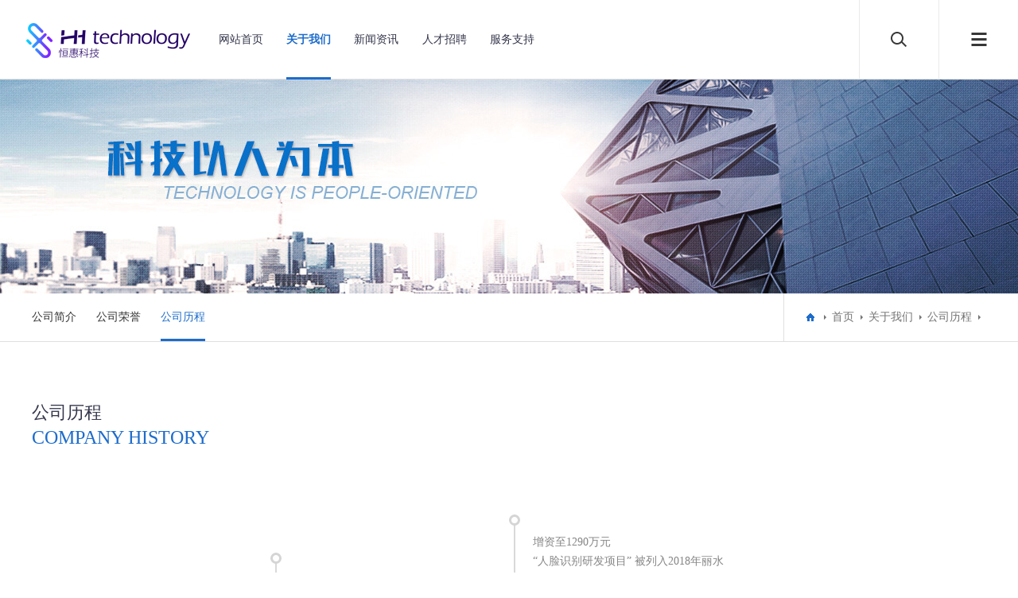

--- FILE ---
content_type: text/html; charset=utf-8
request_url: https://www.zjhhkj.com.cn/history/
body_size: 3179
content:
<!DOCTYPE html>
<html>
<head>
<meta charset="UTF-8">
<meta name="viewport" content="width=device-width, initial-scale=1.0, maximum-scale=1.0, user-scalable=0">
<meta http-equiv="X-UA-Compatible" content="ie=edge">
<meta name="renderer" content="webkit">
<meta name="format-detection" content="telephone=no">
<meta name="apple-mobile-web-app-capable" content="yes">
<meta name="apple-mobile-web-app-status-bar-style" content="black">
<meta name="format-detection" content="telephone=no">
<meta http-equiv="Pragma" content="no-cache">
<title>公司历程_恒惠科技</title>
<!--页面seo描述-->
<meta name="description" content="" />
<!--页面seo关键词-->
<meta name="keywords" content="" />
<!--网站地址栏图标-->
<link href="/favicon.ico" rel="shortcut icon" type="image/x-icon" />

<link rel="stylesheet" type="text/css" href="/template/default/pc/skin/css/aswiper.min.css?t=1638514231" /><link rel="stylesheet" type="text/css" href="/template/default/pc/skin/css/animate.min.css?t=1638514231" /><link rel="stylesheet" type="text/css" href="/template/default/pc/skin/css/layout.css?t=1640758131" /><script type="text/javascript" src="/template/default/pc/skin/js/jquery-1.12.4.min.js?t=1638514257"></script></head>
<body>
<header>
<div class="headerweb clearfix">
<h3 class="logo"> <a href="https://www.zjhhkj.com.cn"><img src="/template/default/pc/skin/images/logo.png" alt="恒惠科技"/></a> </h3>
<div class="header-nav commonweb ">
<ul class="clearfix" id="curlist">
<li rel="0"  >
  <h3><a href="https://www.zjhhkj.com.cn">网站首页</a><em class="phsearchicon"></em></h3>
</li>
<li rel="1" class="cur">
  <h3><a href="/about/">关于我们</a><em class="phsearchicon"></em></h3>
    <div class='sub-nav'> 
      <div class="sub-item">
      <h4><a href="/profile/">公司简介</a></h4>
    </div>
      <div class="sub-item">
      <h4><a href="/honor/">公司荣誉</a></h4>
    </div>
      <div class="sub-item">
      <h4><a href="/history/">公司历程</a></h4>
    </div>
   
  </div>
  </li>
<li rel="2" class="">
  <h3><a href="/news/">新闻资讯</a></h3>
  </li>
<li rel="3" class="">
  <h3><a href="/job/">人才招聘</a><em class="phsearchicon"></em></h3>
    <div class='sub-nav'> 
      <div class="sub-item">
      <h4><a href="/recruit/">人才招聘</a></h4>
    </div>
      <div class="sub-item">
      <h4><a href="/idea/">人才理念</a></h4>
    </div>
   
  </div>
  </li>
<li rel="4" class="">
  <h3><a href="/support/">服务支持</a><em class="phsearchicon"></em></h3>
    <div class='sub-nav'> 
      <div class="sub-item">
      <h4><a href="/contact/">联系我们</a></h4>
    </div>
   
  </div>
  </li>
<div class="childMenu"> </div>
</div>
<div class="header-right">
  <div class="headsearch"> <a href="javascript:;" class="search-con"> <span class="search-inco"></span>
    <div class="searchbox">
				<form method="get" action="/search.html">
						<input type="text" name="keywords" class="searchtext" />
			<input type="submit" class="searchbtn" value="搜索" />
        </form>
	     
    </div>
    </a> </div>
  <!-- <div class="headcompany"> <a href="javascript:;" class="Currentlan">旗下公司</a>
    <div class="company-choose"> 
		</div>
  </div> -->
  <a href="javascript:;" class="mobnav-btn"> <span></span> <span></span> <span></span> </a> 
  <!--<div class="headlanguage"> <a href="" target="_blank" class="langbtn"></a> </div>--> 
</div>
<div class="pcnavmenubtn"> <a href="javascript:;" class="pcnav-btn"> <span></span> <span></span> <span></span> </a> </div>
</div>
</header>
<!--侧边导航-->
<div class="headsideNav"> <a href="javascript:;" class="slide-colse"></a> <a href="https://www.zjhhkj.com.cn" ><img src="/template/default/pc/skin/images/logo.png" alt="恒惠科技" /></a>
  <div class="slide-nav"> </div>
</div>
<a href="javascript:;" class="exit-off-canvas"></a>

<div class="inside-banner "> <img src="/template/default/pc/skin/images/sub_banner.jpg"/> </div>

<!-- <div class="inside-banner "> <img src="/template/default/pc/skin/images/sub_banner.jpg"/> </div> -->
<div class="full-inside-subnav">
  <div class="commonweb clearfix">
    <div class="inside-subnav">
      <h3 class="channel-title">关于我们</h3>
      <div class="subnav clearfix">
        <ul class="clearfix">
                   <li class=""><a href="/profile/" title="公司简介">公司简介</a></li>
                   <li class=""><a href="/honor/" title="公司荣誉">公司荣誉</a></li>
                   <li class="cur"><a href="/history/" title="公司历程">公司历程</a></li>
                 </ul>
        <a href="javascript:;" class="sub-btn sub-prev"></a> <a href="javascript:;" class="sub-btn sub-next"></a> </div>
    </div>
    <div class="crumb">
      <div class="inner"> <a href="https://www.zjhhkj.com.cn" class="home"></a>  <a href='/' class=' '>首页</a> &gt; <a href='/about/' class=' '>关于我们</a> &gt; <a href='/history/'>公司历程</a> </div>
    </div>
  </div>
</div>
<div class="common-clumb-min commonweb clearfix">
  <div class="clumb-title">
    <h3 class="cn font22">公司历程</h3>
    <h2 class="en font24">COMPANY HISTORY</h2>
  </div>
</div>

<div class="History-min commonweb">
  <div class="history-list">
    <div class="historyulitem">
      <ul class="clearfix swiper-wrapper">
		          <li class="swiper-slide">
          <div class="history-con">
            <div class="history-text">
              <p>通过“电子与智能化工程专业承包二级资质” 认定</p><p>荣获“浙江省守合同重信用企业（AA级）”称号</p>            </div>
            <span class="year-num">2021</span> </div>
        </li>
                <li class="swiper-slide">
          <div class="history-con">
            <div class="history-text">
              <p>晋级安防资信等级（贰级）企业</p><p>通过“国家高新技术企业” 认定</p><p>荣获“丽水市重点文化企业”称号</p><p>荣获“丽水市青年文明号”称号</p><p>荣获“浙江省守合同重信用企业（A级）”称号</p>            </div>
            <span class="year-num">2019</span> </div>
        </li>
                <li class="swiper-slide">
          <div class="history-con">
            <div class="history-text">
              <p>增资至1290万元</p><p>“人脸识别研发项目” 被列入2018年丽水市信息经济示范试点项目</p><p>通过ISO45001职业健康管理体系认证</p><p>通过ISO27001信息安全管理体系认证</p><p>通过ISO20000信息技术服务管理体系认证</p><p>荣获“丽水市信用管理示范企业”称号</p>            </div>
            <span class="year-num">2018</span> </div>
        </li>
                <li class="swiper-slide">
          <div class="history-con">
            <div class="history-text">
              <p>公司进驻丽水市绿谷信息产业园</p><p>人脸识别产品在丽水法院系统落地</p><p>通过“信息系统集成及服务资质（叁级）” 认定</p>            </div>
            <span class="year-num">2017</span> </div>
        </li>
                <li class="swiper-slide">
          <div class="history-con">
            <div class="history-text">
              <p>正式更名为“浙江恒惠科技有限公司”</p>            </div>
            <span class="year-num">2016</span> </div>
        </li>
                <li class="swiper-slide">
          <div class="history-con">
            <div class="history-text">
              <p>成立研发中心</p><p>通过“安防企业资信等级（叁级）”认定</p><p>通过ISO9001质量管理体系认证</p><p>通过ISO14001环境管理体系认证</p><p>通过OHSAS18001职业健康管理体系认证</p>            </div>
            <span class="year-num">2015</span> </div>
        </li>
                <li class="swiper-slide">
          <div class="history-con">
            <div class="history-text">
              <p>“浙江恒惠网络科技有限公司”成立</p>            </div>
            <span class="year-num">2014</span> </div>
        </li>
               
      </ul>
    </div>
    <a href="javascript:;" class="hisswiper-left history-btn"></a> <a href="javascript:;" class="hisswiper-right history-btn"></a> </div>
</div>
<footer class="footer">
  <div class="footer-top commonweb clearfix">
    <ul class="clearfix">
            <li class="li1">
        <h3><a href="/about/">关于我们</a><span class="plus icon"></span></h3>
		        <p class='footer-sub sub-box'> 
				  <a href="/profile/">公司简介</a>
				  <a href="/honor/">公司荣誉</a>
				  <a href="/history/">公司历程</a>
		 
		</p>
		      </li>
            <li class="li1">
        <h3><a href="/news/">新闻资讯</a></h3>
		      </li>
            <li class="li1">
        <h3><a href="/job/">人才招聘</a><span class="plus icon"></span></h3>
		        <p class='footer-sub sub-box'> 
				  <a href="/recruit/">人才招聘</a>
				  <a href="/idea/">人才理念</a>
		 
		</p>
		      </li>
            <li class="li1">
        <h3><a href="/support/">服务支持</a><span class="plus icon"></span></h3>
		        <p class='footer-sub sub-box'> 
				  <a href="/contact/">联系我们</a>
		 
		</p>
		      </li>
            <li class="li2 fr" style="float:right">
        <p> <img src="/uploads/allimg/20211207/1-21120GH9525U.jpg" > </p>
        <p class="telnum"> Copyright © 2014-2022 浙江恒惠科技有限公司 版权所有</p>
        <p><a href="https://beian.miit.gov.cn/" rel="nofollow" target="_blank">浙ICP备18032623号-1</a> </p>
      </li>
    </ul>
  </div>

<!--   <div class="friendlink">
    <div class="commonweb">
      <p> <span>友情链接：</span>  </p>
    </div>
  </div> -->
</footer>
<a class="zdsbacktop" href="javascript:"></a> 
<script type="text/javascript" src="/template/default/pc/skin/js/scrollbar.js?t=1638514259"></script><script type="text/javascript" src="/template/default/pc/skin/js/jquery.countup.min.js?t=1638514257"></script><script type="text/javascript" src="/template/default/pc/skin/js/swiper.jquery.min.js?t=1638514259"></script><script type="text/javascript" src="/template/default/pc/skin/js/wow.min.js?t=1638514259"></script>
<script>
    var wow = new WOW({
        boxClass: 'wow',
        animateClass: 'animated',
        offset: 0,
        mobile: true,
        live: true
    });
    wow.init();
</script> 
<script type="text/javascript" src="/template/default/pc/skin/js/layout.js?t=1640663189"></script><!-- 应用插件标签 start -->
  <!-- 应用插件标签 end -->


<!--[if lt IE 9]>
<div class="notsupport">
	<h1>:( 非常遗憾</h1>
	<h2>您的浏览器版本太低，请升级您的浏览器</h2>
</div>
<![endif]-->

</body>
</html>

--- FILE ---
content_type: text/css
request_url: https://www.zjhhkj.com.cn/template/default/pc/skin/css/layout.css?t=1640758131
body_size: 25995
content:
@charset "UTF-8";
/*--公共部分--*/
html {
	-webkit-text-size-adjust: 100%;
	-ms-text-size-adjust: 100%;
	-webkit-font-smoothing: antialiased;
	-webkit-tap-highlight-color: transparent;
	-webkit-touch-callout: none;
	touch-callout: none;
	cursor: pointer;
}
.pages ul li.thisclass {
	display: inline-block;
	border: 1px solid #1d6ccb;
	padding: 6px 15px;
	margin: 0 1px;
	background: #1d6ccb;
	color: #fff;
}
.pages ul li.thisclass a {
	color: #fff;
}
.pages ul li a {
	display: block;
	color: #999
}
.pages ul li a:hover {
	color: #fff;
}
body, form, img, ul, ol, li, dl, dt, dd, p, tr, td, strong, span, pre {
	margin: 0;
	padding: 0;
	border: 0;
	background-repeat: no-repeat;
}
h1, h2, h3, h4, h5, h6, p {
	margin: 0;
	padding: 0;
	font-weight: normal;
}
ul, li {
	list-style: none;
}
em, i, b {
	font-style: normal;
}
img {
	border: 0px;
	max-width: 100%;
}
table {
	border-collapse: collapse;
	border-spacing: 0;
}
*, :after, :before {
	-webkit-box-sizing: border-box;
	-moz-box-sizing: border-box;
	box-sizing: border-box;
	background-repeat: no-repeat;
}
article, aside, footer, header, nav, section {
	display: block;
}
a {
	background-color: transparent;
	-webkit-text-decoration-skip: objects;
	text-decoration: none;
	color: #333;
	outline: none;
	cursor: pointer;
}
body, button, input, select, textarea {
	font-size: 14px;
	line-height: 24px;
	color: #333;
	font-family: 'Microsoft YaHei';
}
a:hover {
	background-repeat: no-repeat;
	text-decoration: none;
}
a, input[type="button"], button, label, input[type="submit"] {
	cursor: pointer;
}
sub {
	bottom: -0.25em;
}
sup {
	top: -0.5em;
}
audio, video {
	display: inline-block;
}
sub, sup {
	font-size: 75%;
	line-height: 0;
	position: relative;
	vertical-align: baseline;
}
 [type="checkbox"], [type="radio"] {
 -webkit-box-sizing: border-box;
 -moz-box-sizing: border-box;
 box-sizing: border-box; /* 1 */
 padding: 0; /* 2 */
}
input, textarea, select {
	outline: none;
}
input[type="text"], input[type="password"], input[type="button"], input[type="submit"], input[type="reset"], select, textarea {
	outline-style: none;
	-webkit-appearance: none;
	resize: none;
	border: none;
	-webkit-border-radius: 0;
	-moz-border-radius: 0;
	border-radius: 0;
}
 input:-webkit-autofill {
 -webkit-box-shadow: 0 0 0px 1000px white inset !important;
}
.clearfix:after {
	visibility: hidden;
	display: block;
	font-size: 0;
	content: " ";
	clear: both;
	height: 0;
}
.clearfix {
 *zoom: 1;
}
.clear {
	clear: both;
	line-height: 0;
	height: 0;
	font-size: 0;
}
.hide {
	display: none !important;
}
.commonweb {
	padding: 0px 15px;
}
.commonwebbox {
	margin-left: 0px;
	margin-right: 0px;
}
.commonleft {
	float: none;
}
.commonright {
	float: none;
}

.visible-sm, .visible-md, .visible-lg .visible-lg2 {
	display: none;
}
.hidden-sm, .hidden-md, .hidden-lg {
	display: block;
}
.col-xs-1, .col-xs-2, .col-xs-3, .col-xs-4, .col-xs-5, .col-xs-6, .col-xs-7, .col-xs-8, .col-xs-9, .col-xs-10, .col-xs-11, .col-xs-12 {
	float: left;
	padding-left: 10px;
	padding-right: 10px;
}
.col-xs-12 {
	width: 100%;
}
.col-xs-11 {
	width: 91.66666667%;
}
.col-xs-10 {
	width: 83.33333333%;
}
.col-xs-9 {
	width: 75%;
}
.fl {
	float: left;
}
.fr {
	float: right;
}
.show {
	display: block !important;
}
.col-xs-8 {
	width: 66.66666667%;
}
.col-xs-7 {
	width: 58.33333333%;
}
.col-xs-4 {
	width: 33.33333333%;
}
.col-xs-3 {
	width: 25%;
}
.col-xs-2 {
	width: 16.66666667%;
}
.col-xs-1 {
	width: 8.33333333%;
}
.col-xs-6 {
	width: 50%;
}
.col-xs-5 {
	width: 41.66666667%;
}
 @media (max-width: 320px) {
body {
	min-width: 320px;
}
}
 @media (min-width: 768px) {
.commonweb {
	padding: 0px 20px;
}
.commonwebbox {
	margin-left: -10px;
	margin-right: -10px;
}
.col-sm-1, .col-sm-2, .col-sm-3, .col-sm-4, .col-sm-5, .col-sm-6, .col-sm-7, .col-sm-8, .col-sm-9, .col-sm-10, .col-sm-11, .col-sm-12 {
	float: left;
	padding-left: 10px;
	padding-right: 10px;
}
.col-sm-10 {
	width: 83.33333333%;
}
.col-sm-9 {
	width: 75%;
}
.col-sm-8 {
	width: 66.66666667%;
}
.col-sm-7 {
	width: 58.33333333%;
}
.col-sm-6 {
	width: 50%;
}
.col-sm-5 {
	width: 41.66666667%;
}
.col-sm-4 {
	width: 33.33333333%;
}
.col-sm-3 {
	width: 25%;
}
.col-sm-2 {
	width: 16.66666667%;
}
.col-sm-1 {
	width: 8.33333333%;
}
.visible-sm {
	display: block;
}
.hidden-sm {
	display: none;
}
.col-sm-12 {
	width: 100%;
}
.col-sm-11 {
	width: 91.66666667%;
}
}
 @media (min-width: 992px) {
.commonweb {
	padding: 0px 40px;
}
.commonwebbox {
	margin-left: -10px;
	margin-right: -10px;
}
.visible-md {
	display: block;
}
.hidden-md {
	display: none;
}
.col-md-1, .col-md-2, .col-md-3, .col-md-4, .col-md-5, .col-md-6, .col-md-7, .col-md-8, .col-md-9, .col-md-10, .col-md-11, .col-md-12 {
	float: left;
	padding-left: 10px;
	padding-right: 10px;
}
.col-md-12 {
	width: 100%;
}
.col-md-11 {
	width: 91.66666667%;
}
.commonleft {
	float: left;
}
.commonright {
	float: right;
}
.col-md-10 {
	width: 83.33333333%;
}
.col-md-9 {
	width: 75%;
}
.col-md-8 {
	width: 66.66666667%;
}
.col-md-7 {
	width: 58.33333333%;
}
.col-md-3 {
	width: 25%;
}
.col-md-2 {
	width: 16.66666667%;
}
.col-md-1 {
	width: 8.33333333%;
}
.col-md-6 {
	width: 50%;
}
.col-md-5 {
	width: 41.66666667%;
}
.col-md-4 {
	width: 33.33333333%;
}
}
 @media (min-width: 1200px) {
html {
	cursor: default;
}
.commonleft {
	float: left;
}
.visible-lg2 {
	display: inline-block;
}
.hidden-lg {
	display: none;
}
.col-lg-1, .col-lg-2, .col-lg-3, .col-lg-4, .col-lg-5, .col-lg-6, .col-lg-7, .col-lg-8, .col-lg-9, .col-lg-10, .col-lg-11, .col-lg-12 {
	float: left;
	padding-left: 10px;
	padding-right: 10px;
}
.col-lg-12 {
	width: 100%;
}
.commonright {
	float: right;
}
.visible-lg {
	display: block;
}
.col-lg-11 {
	width: 91.66666667%;
}
.col-lg-10 {
	width: 83.33333333%;
}
.col-lg-9 {
	width: 75%;
}
.col-lg-6 {
	width: 50%;
}
.col-lg-5 {
	width: 41.66666667%;
}
.col-lg-8 {
	width: 66.66666667%;
}
.col-lg-7 {
	width: 58.33333333%;
}
.col-lg-4 {
	width: 33.33333333%;
}
.col-lg-3 {
	width: 25%;
}
.col-lg-2 {
	width: 16.66666667%;
}
.col-lg-1 {
	width: 8.33333333%;
}
}
 @media (min-width: 1260px) {
.commonweb {
	margin: 0px auto;
	max-width: 1200px;
	padding: 0;
}
}
/* layout start*/


#foot-share {
	font-size: 0;
	text-align: center;
	padding: 10px 0 0;
}
#foot-share a {
	float: none;
	display: inline-block;
	vertical-align: top;
 *display: inline;
 *zoom: 1;
	background-repeat: no-repeat;
	background-position: center center;
	-moz-background-size: 100%;
	-o-background-size: 100%;
	background-size: 100%;
	width: 30px;
	height: 30px;
	margin: 0 4px;
	padding: 0;
}
/*footer*/
.footer {
	background-color: #ffffff;
	width: 100%;
	border-top: 1px solid #1d6ccb;
	font-size: 13px;
	line-height: 20px;
}
.friendlink a, .friendlink span {
	color: #34364b;
	opacity: .7;
	display: inline-block;
	vertical-align: top;
 *display: inline;
 *zoom: 1;
}
.footer a:hover {
	color: #1d6ccb;
}
.bd_weixin_popup {
	-webkit-box-sizing: content-box;
	-moz-box-sizing: content-box;
	box-sizing: content-box;
}
.foot-Copyright {
	padding: 10px 0;
	text-align: center;
	font-size: 13px;
	color: #a8a8a8;
}
.foot-Copyright a {
	color: #a8a8a8;
	display: inline-block;
	vertical-align: top;
 *display: inline;
 *zoom: 1;
}
.footer-top {
	padding-top: 20px;
}
.footer-top .tel {
	display: block;
	font-family: 'Montserrat';
	color: #34364b;
	font-size: 20px;
}
#foot-share .tweixin {
	background-image: url(../images/weixin.png);
}
#foot-share .txinlang {
	background-image: url(../images/weibo.png);
}
.footer-top .tel img {
	vertical-align: middle;
	display: inline-block;
}
.footer-top .add {
	color: #34364b;
	opacity: .7;
	padding: 0 0 0 45px;
}
.friendlink {
	background-color: #f1f4f9;
	padding: 10px 0;
}
 @media (min-width: 1024px) {
.friendlink {
	padding: 17px 0;
}
.friendlink a {
	padding-right: 10px;
}
.foot-Copyright {
	padding: 0 0 8px 0;
	text-align: right;
}
.footer-top .tel {
	font-size: 30px;
}
.footer-top .tel img {
	margin-right: 3px;
}
.footer-top .add {
	padding: 4px 0 0 53px;
}
#foot-share {
	text-align: right;
}
#foot-share a {
	width: 32px;
	height: 32px;
	margin: 0 5px;
}
.foot-Copyright a {
	padding-left: 12px;
}
.footer-top {
	padding-top: 38px;
	padding-bottom: 36px;
	line-height: 24px;
}
.footer-top .left-cont {
	float: left;
	width: 50%;
	max-width: 280px;
}
.footer-top .right-cont {
	float: right;
	max-width: 530px;
	position: relative;
	padding: 0 95px 0 0;
}
#foot-share {
	position: absolute;
	right: 0;
	top: 0;
	padding: 0;
}
}
.zdsbacktop {
	z-index: 100;
	position: fixed;
	right: 20px;
	bottom: 10%;
	width: 40px;
	height: 40px;
	border: 1px solid #ccc;
	-webkit-border-radius: 100%;
	-moz-border-radius: 100%;
	border-radius: 100%;
	display: none;
	background: #333333 url(../images/wicon89.png) no-repeat center center;
}
 @media (min-width: 1180px) {
.zdsbacktop {
	width: 50px;
	height: 50px;
}
}
.visible-md {
	display: block;
}
body {
	padding-top: 59px;
}
 @media (min-width: 1024px) {
body {
	padding-top: 100px;
}
}
header {
	background: #ffffff;
	-webkit-box-shadow: 0 0 1px 1px rgba(0, 0, 0, 0.2);
	-moz-box-shadow: 0 0 1px 1px rgba(0, 0, 0, 0.2);
	box-shadow: 0 0 1px 1px rgba(0, 0, 0, 0.2);
	position: fixed;
	width: 100%;
	z-index: 39;
	top: 0;
	left: 0;
	right: 0;
	-webkit-animation-fill-mode: both;
	-moz-animation-fill-mode: both;
	-o-animation-fill-mode: both;
	animation-fill-mode: both;
	-webkit-animation-duration: .6s;
	-moz-animation-duration: .6s;
	-o-animation-duration: .6s;
	animation-duration: .6s;
}
header.shadow {
	-webkit-animation-name: fadeHeaderInDown;
	-moz-animation-name: fadeHeaderInDown;
	-o-animation-name: fadeHeaderInDown;
	animation-name: fadeHeaderInDown;
}
 @-webkit-keyframes fadeHeaderInDown {
 0% {
 opacity: 0;
 -webkit-transform: translate3d(0, -100%, 0);
}
 100% {
 opacity: 1;
 -webkit-transform: translate3d(0, 0, 0);
}
}
 @-moz-keyframes fadeHeaderInDown {
 0% {
 opacity: 0;
 -moz-transform: translate3d(0, -100%, 0);
}
 100% {
 opacity: 1;
 -moz-transform: translate3d(0, 0, 0);
}
}
 @-o-keyframes fadeHeaderInDown {
 0% {
 opacity: 0;
 -o-transform: translate3d(0, -100%, 0);
}
 100% {
 opacity: 1;
 -o-transform: translate3d(0, 0, 0);
}
}
 @keyframes fadeHeaderInDown {
 0% {
 opacity: 0;
 -webkit-transform: translate3d(0, -100%, 0);
 -moz-transform: translate3d(0, -100%, 0);
 transform: translate3d(0, -100%, 0);
}
 100% {
 opacity: 1;
 -webkit-transform: translate3d(0, 0, 0);
 -moz-transform: translate3d(0, 0, 0);
 transform: translate3d(0, 0, 0);
}
}
.headerweb {
	max-width: 1400px;
	margin: 0 auto;
	position: relative;
	padding: 0 15px;
}
.header-nav li {
	position: relative;
	border-bottom: 1px solid #898989; /*padding: 0 10px;*/
}
.header-nav li h3 {
	font-size: 16px;
	position: relative;
}
.header-nav li h3 a {
	display: block;
	padding: 10px 0;
}
.header-nav li.cur .phsearchicon:after {
	transform: rotate(135deg);
	-moz-transform: rotate(135deg);
	-ms-transform: rotate(135deg);
	-o-transform: rotate(135deg);
	-webkit-transform: rotate(135deg);
	top: 13px;
}
.phsearchicon {
	display: block;
	position: absolute;
	right: 0;
	top: 0;
	cursor: pointer;
	height: 45px;
	width: 80%;
}
.logo {
	top: 0;
	padding: 10px 0;
	float: left;
}
.logo img {
	display: block;
	height: 38px;
}
.header-nav {
	position: fixed;
	top: 55px;
	width: 100%;
	left: 0;
	height: 100%;
	background: #ffffff;
	padding: 0;
	display: none;
	overflow-y: scroll;
	padding-bottom: 190px;
}
.phsearchicon:after {
	content: "";
	position: absolute;
	top: 17px;
	right: 10px;
	width: 10px;
	height: 10px;
	border-right: 1px solid #bebebe;
	border-top: 1px solid #bebebe;
	border-left: 0;
	border-bottom: 0;
	transform: rotate(45deg);
	-moz-transform: rotate(45deg);
	-ms-transform: rotate(45deg);
	-o-transform: rotate(45deg);
	-webkit-transform: rotate(45deg);
}
.header-right {
	float: right;
	padding: 16px 0 0 0;
	font-size: 0;
}
.header-right .search-con {
	display: inline-block;
}
.header-right .search-inco {
	display: inline-block;
	width: 30px;
	height: 30px;
	background: url(../images/winco01.png) center center no-repeat;
	z-index: 4;
}
.header-right .searchbox {
	position: absolute;
	right: 0;
	top: 59px;
	width: 100%;
	display: none;
}
.header-right .searchbox .searchtext {
	width: 100%;
	height: 40px;
	padding: 10px 60px 10px 10px;
	border: 1px solid #ddd;
}
.headsearch {
	display: inline-block;
	margin-left: 5px;
}
.sub-nav {
	display: none;
	width: 100%;
	z-index: 3;
	padding: 10px 0;
}
.sub-item a {
	display: block;
	text-align: left;
	padding: 6px 0;
}
.sub-bg {
	display: none;
	position: absolute;
	left: 0;
	top: 100px;
	width: 100%;
	background: rgba(0, 0, 0, 0.4);
	height: 204px;
	z-index: 2;
}
.header-right .searchbox .searchbtn {
	position: absolute;
	right: 0;
	top: 0;
	background: #1d6ccb;
	width: 60px;
	height: 40px;
	color: #fff;
	font-family: "Microsoft YaHei";
	cursor: pointer;
}
.mobnav-btn {
	display: inline-block;
	width: 35px;
	height: 30px;
	overflow: hidden;
	cursor: pointer;
	position: relative;
	margin-left: 5px;
}
.mobnav-btn.g_close span {
	opacity: 0;
}
.mobnav-btn.g_close span:first-child {
	-webkit-transform: rotate(45deg);
	transform: rotate(45deg);
	-moz-transform: rotate(45deg);
	-o-transform: rotate(45deg);
	-ms-transform: rotate(45deg);
	top: 17px;
	opacity: 1;
}
.mobnav-btn span:first-child {
	content: "";
	top: 6px;
	left: 0;
}
.mobnav-btn span:last-child {
	content: "";
	top: auto;
	bottom: 5px;
	left: 0;
}
.mobnav-btn span, .mobnav-btn span:first-child, .mobnav-btn span:last-child, .mobnav-btn .mobnav-btn {
	left: 5px;
	position: absolute;
	background: #373737;
	-webkit-transition: all 0.5s ease;
	width: 27px;
	height: 2px;
	-webkit-border-radius: 3px;
	-moz-border-radius: 3px;
	border-radius: 3px;
	-o-transition: all 0.5s ease;
	-moz-transition: all 0.5s ease;
	transition: all 0.5s ease;
}
.mobnav-btn.g_close span:last-child {
	-webkit-transform: rotate(-45deg);
	transform: rotate(-45deg);
	-moz-transform: rotate(-45deg);
	-o-transform: rotate(-45deg);
	-ms-transform: rotate(-45deg);
	top: 17px;
	opacity: 1;
}
.mobnav-btn span {
	top: 50%;
	margin-top: -2px;
}
.pcnavmenubtn {
	display: none;
}
.headlanguage {
	font-size: 0;
	padding: 20px;
	display: none;
	position: fixed;
	left: 0;
	bottom: 0;
	width: 100%;
	z-index: 10;
	text-align: center;
	background-color: #ffffff;
}
.headcompany {
	display: inline-block;
	vertical-align: top;
 *display: inline;
 *zoom: 1;
	font-size: 0;
	position: relative;
	padding-left: 10px;
}
.headcompany .Currentlan {
	display: block;
	line-height: 30px;
	background: url(../images/wicon3.png) no-repeat 100% center;
	padding-right: 10px;
	color: #34364b;
	font-size: 12px;
}
.headcompany .company-choose {
	font-size: 14px;
	display: none;
	position: fixed;
	left: 0;
	right: 0;
	top: 62px;
	background-color: #ffffff;
	padding: 0 20px;
	-webkit-box-shadow: 0 0 8px 0 rgba(0, 0, 0, 0.1);
	-moz-box-shadow: 0 0 8px 0 rgba(0, 0, 0, 0.1);
	box-shadow: 0 0 8px 0 rgba(0, 0, 0, 0.1);
}
.headcompany .company-choose a {
	display: block;
	line-height: 30px;
}
.headcompany .company-choose a:hover {
	color: #1d6ccb;
}
.headlanguage .langbtn {
	background: url(../images/wicon2.png) no-repeat center center;
	display: block;
	width: 30px;
	height: 30px;
	margin: 0 auto;
	-webkit-transition: all ease .5s;
	-o-transition: all ease .5s;
	-moz-transition: all ease .5s;
	transition: all ease .5s;
}
@media (max-width: 375px) {
.logo img {
	height: 38px;
}
}
 @media (min-width: 1024px) {
header {
	background: #ffffff;
	height: 100px;
}
.headerweb {
	max-width: 1440px;
	margin: 0 auto;
	position: static;
	height: 100%;
}
header > .headerweb {
	max-width: 100%;
	padding: 0 2%;
}
.header-nav {
	position: static;
	background: none;
	padding: 0 0 0 220px;
	overflow-y: visible;
}
.header-nav a {
	color: #34364b;
}
.header-nav li {
	border-bottom: none;
	float: left;
	padding: 0;
	position: static;
}
.logo {
	padding: 22px 0 0 0;
}
.logo img {
	display: block;
	height: 60px;
}
.header-nav li h3 {
	font-size: 14px;
}
.header-nav li h3 a {
	display: block;
	padding: 38px 0;
}
.header-nav li h3 a:after {
	content: "";
	height: 3px;
	position: absolute;
	bottom: 0;
	left: 51%;
	right: 51%;
	z-index: -1;
	background-color: #1d6ccb;
	-o-transition-property: left, right;
	-moz-transition-property: left, right;
	transition-property: left, right;
	-webkit-transition-property: left, right;
	-moz-transition-duration: 0.3s;
	-o-transition-duration: 0.3s;
	transition-duration: 0.3s;
	-webkit-transition-duration: 0.3s;
	-moz-transition-timing-function: ease-out;
	-o-transition-timing-function: ease-out;
	transition-timing-function: ease-out;
	-webkit-transition-timing-function: ease-out;
}
.header-nav li:hover h3 a, .header-nav li.cur h3 a {
	font-weight: bold;
	color: #1d6ccb;
}
.header-nav li:hover h3 a:after, .header-nav li.cur h3 a:after {
	left: 0;
	right: 0;
	z-index: 1;
}
/*.header-nav li.cur .sub-nav { background: rgba(0, 0, 0, 0.2); }*/


.header-right .search-inco {
	display: block;
	width: 35px;
	height: 100px;
	z-index: 4;
}
.header-right .searchbox {
	position: absolute;
	right: -30px;
	top: 100px;
	width: 260px;
	display: none;
}
.header-right .searchbox .searchtext {
	width: 100%;
	height: 40px;
	padding: 10px 60px 10px 10px;
	border: 1px solid #ddd;
}
.header-right .searchbox .searchbtn {
	position: absolute;
	right: 0;
	top: 0;
	width: 60px;
	height: 40px;
	color: #fff;
	font-family: "Microsoft YaHei";
	cursor: pointer;
}
.header-right {
	float: none;
	padding: 0;
	position: absolute;
	top: 0;
	right: 100px;
/*	padding-right: 60px;*/
	height: 100px;
}
.header-right .search-con {
	position: relative;
}
.sub-nav {
	display: none;
}
.headsearch {
	height: 100px;
	border-left: 1px solid #eaeaea;
	padding: 0 32px;
	margin: 0;
}
.mobnav-btn, .phsearchicon {
	display: none !important;
}
.headlanguage {
	font-size: 16px;
	height: 100px;
	top: 0;
	border-left: 1px solid #eaeaea;
	position: fixed;
	right: 75px;
	padding: 0 20px;
	text-align: left;
	display: block;
	width: auto;
	background: none;
	left: auto;
}
.headcompany .Currentlan {
	height: 100px;
	line-height: 100px;
	font-size: 16px;
}
.headcompany .company-choose {
	top: 100px;
	position: absolute;
	width: 250px;
	position: absolute;
	z-index: 3;
	left: 50%;
	-webkit-transform: translateX(-50%);
	-moz-transform: translateX(-50%);
	-ms-transform: translateX(-50%);
	-o-transform: translateX(-50%);
	transform: translateX(-50%);
}
.headlanguage .langbtn {
	height: 100px;
}
.headcompany {
	position: relative;
	height: 100px;
	top: 0;
	border-left: 1px solid #eaeaea;
	padding: 0 27px;
}
.pcnavmenubtn {
	border-left: 1px solid #eaeaea;
	display: block;
	position: fixed;
	right: 0;
	top: 0;
	width: 100px;
	height: 100px;
	cursor: pointer;
}
.pcnavmenubtn .pcnav-btn {
	width: 19px;
	height: 30px;
	position: absolute;
	z-index: 3;
	left: 50%;
	top: 50%;
	-webkit-transform: translate(-50%, -50%);
	-moz-transform: translate(-50%, -50%);
	-ms-transform: translate(-50%, -50%);
	-o-transform: translate(-50%, -50%);
	transform: translate(-50%, -50%);
	display: block;
}
.pcnavmenubtn .pcnav-btn span {
	top: 50%;
	margin-top: -2px;
}
.pcnavmenubtn .pcnav-btn span, .pcnavmenubtn .pcnav-btn span:first-child, .pcnavmenubtn .pcnav-btn span:last-child {
	left: 0;
	position: absolute;
	background: #373737;
	-webkit-transition: all 0.5s ease;
	width: 19px;
	height: 3px;
	-o-transition: all 0.5s ease;
	-moz-transition: all 0.5s ease;
	transition: all 0.5s ease;
}
.pcnavmenubtn .pcnav-btn.g_close span {
	opacity: 0;
}
.pcnavmenubtn .pcnav-btn span:first-child {
	content: "";
	top: 8px;
	left: 0;
}
.pcnavmenubtn .pcnav-btn span:last-child {
	content: "";
	top: auto;
	bottom: 7px;
	left: 0;
}
.pcnavmenubtn .pcnav-btn.g_close span:first-child {
	-webkit-transform: rotate(45deg);
	transform: rotate(45deg);
	-moz-transform: rotate(45deg);
	-o-transform: rotate(45deg);
	-ms-transform: rotate(45deg);
	top: 17px;
	opacity: 1;
}
.pcnavmenubtn .pcnav-btn.g_close span:last-child {
	-webkit-transform: rotate(-45deg);
	transform: rotate(-45deg);
	-moz-transform: rotate(-45deg);
	-o-transform: rotate(-45deg);
	-ms-transform: rotate(-45deg);
	top: 17px;
	opacity: 1;
}
}
 @media (min-width: 1280px) {
	.header-nav {
		display: block;
	}
	.header-nav li {
		padding: 0 1.5%;/*padding: 0 1.5%;*/
	}
	.headsearch, .headcompany, .headlanguage {
		padding: 0 32px;
	}
	.header-right {

	}
}
 @media (min-width: 1400px) {
.headsearch, .headcompany, .headlanguage {
	padding: 0 32px;
}
.header-right {


}
.header-nav {
	padding-left: 237px;
}
}
 @media (min-width: 1680px) {
.headsearch {
	padding: 0 32px;
}
.header-nav {
	/*padding-left: 14%; */
	padding-left: 4%;
}
.header-nav li {
	padding: 0 2%;
}
.header-right {
	padding-right: 50px;
	right: 50px;
}
.headcompany {
	width: 135px;
	padding: 0 27px;
}
.logo img {
	height: 60px;
}
.headlanguage {
	right: 100px;
	width: 100px;
}
.pcnavmenubtn {
	width: 100px;
}
}
 @media (min-width: 1800px) {
.header-nav li {
	padding: 0 3%;
}
}
.headsideNav {
	display: none;
}
 @media (min-width: 1024px) {
.headsideNav {
	position: fixed;
	top: 0;
	right: -320px;
	z-index: 999;
	background: #f9f9f9;
	height: 100%;
	width: 320px;
	display: block;
	overflow-y: auto;
	padding: 50px 30px;
	-webkit-transition: all ease .5s;
	-o-transition: all ease .5s;
	-moz-transition: all ease .5s;
	transition: all ease .5s;
	text-align: center;
}
.headsideNav .logo {
	float: none;
	display: block;
	-webkit-transition: all 0.5s cubic-bezier(0.24, 0.72, 0.35, 1.01) 0.1s;
	-o-transition: all 0.5s cubic-bezier(0.24, 0.72, 0.35, 1.01) 0.1s;
	-moz-transition: all 0.5s cubic-bezier(0.24, 0.72, 0.35, 1.01) 0.1s;
	transition: all 0.5s cubic-bezier(0.24, 0.72, 0.35, 1.01) 0.1s;
	-webkit-transform: translateY(100%);
	-moz-transform: translateY(100%);
	-ms-transform: translateY(100%);
	-o-transform: translateY(100%);
	transform: translateY(100%);
	opacity: 0;
}
.headsideNav .logo img {
	height: 34px;
}
.headsideNav .slide-colse {
	display: block;
	width: 30px;
	height: 30px;
	background: url(../images/slide-close.png) no-repeat center center;
	position: absolute;
	top: 15px;
	right: 15px;
}
.headsideNav .slide-nav {
	padding: 40px 0 0 0;
	font-size: 18px;
	-webkit-transition: all 0.8s cubic-bezier(0.24, 0.72, 0.35, 1.01) 0.3s;
	-o-transition: all 0.8s cubic-bezier(0.24, 0.72, 0.35, 1.01) 0.3s;
	-moz-transition: all 0.8s cubic-bezier(0.24, 0.72, 0.35, 1.01) 0.3s;
	transition: all 0.8s cubic-bezier(0.24, 0.72, 0.35, 1.01) 0.3s;
	opacity: 0;
	-webkit-transform: translateY(100%);
	-moz-transform: translateY(100%);
	-ms-transform: translateY(100%);
	-o-transform: translateY(100%);
	transform: translateY(100%);
}
.headsideNav .slide-nav li {
	padding-bottom: 25px;
}
.headsideNav .slide-nav li h3 a {
	color: #8B8784;
}
.headsideNav .sub-item {
	font-size: 16px;
}
.headsideNav .sub-item a {
	color: #cac4bd;
	text-align: center;
}
.headsideNav li h3 {
	position: relative;
}
.headsideNav.cur {
	right: 0;
}
.headsideNav.cur .logo, .headsideNav.cur .slide-nav {
	-webkit-transform: translateY(0);
	-moz-transform: translateY(0);
	-ms-transform: translateY(0);
	-o-transform: translateY(0);
	transform: translateY(0);
	opacity: 1;
}
.headsideNav .phsearchicon {
	left: 0;
	top: 0;
	right: 0;
	width: 100%;
	height: 28px;
	display: block !important;
	z-index: 2;
}
.headsideNav .phsearchicon:after {
	display: none;
}
.exit-off-canvas {
	position: fixed;
	top: 0;
	left: 0;
	width: 0;
	height: 100%;
	cursor: pointer;
	z-index: 999;
	background: #000;
	opacity: 0.5;
	-webkit-transition: all .4s ease;
	-o-transition: all .4s ease;
	-moz-transition: all .4s ease;
	transition: all .4s ease;
}
}
.childMenu {
	position: absolute;
	top: 100px;
	left: 0;
	width: 100%;
	height: 0px;
	background: #fff;
	background: rgba(0, 0, 0, 0.31);
	font-size: 14px;
	-webkit-transition: all 0.3s;
	-o-transition: all 0.3s;
	-moz-transition: all 0.3s;
	transition: all 0.3s;
	color: #88868e;
	overflow: hidden;
	line-height: 55px;
}
.childMenu.active {
	height: 55px;
	overflow: visible;
}
.childMenu .sub-item a {
	display: inline-block;
	vertical-align: top;
 *display: inline;
 *zoom: 1;
	text-align: center;
	padding: 0 20px 0 0;
	color: #ffffff;
}
.childMenu .sub-item a:hover {
	color: #1d6ccb;
}
.childMenu .sub-nav {
	display: block;
	padding: 0;
	width: 100%;
	z-index: 3;
}
 @charset "UTF-8";
.full-inside-subnav .channel-title::after {
	_font-size: 0;
	_line-height: 0;
	_overflow: hidden;
	width: 0;
	height: 0;
}
/*common*/
body {
	overflow-x: hidden;
}
.padtb {
	padding-top: 30px;
	padding-bottom: 30px;
}
.padtbb {
	padding-bottom: 30px;
}
.nopadtb {
	padding-top: 0;
	padding-bottom: 0;
}
.font24 {
	font-size: 20px;
}
.font22 {
	font-size: 19px;
}
.font20 {
	font-size: 18px;
}
.font18 {
	font-size: 16px;
}
.font15 {
	font-size: 15px;
}
.font16 {
	font-size: 16px;
}
.font36 {
	font-size: 22px;
}
.font30 {
	font-size: 20px;
}
.alcenter {
	text-align: center;
}
.c666666 {
	color: #666666;
}
.c1d6ccb {
	color: #1d6ccb;
}
.c90c42f {
	color: #90c42f;
}
.c4c4c4c {
	color: #4c4c4c;
}
.h28 {
	height: 28px;
}
.h18 {
	height: 18px;
}
.h13 {
	height: 13px;
}
.h12 {
	height: 12px;
}
.h10 {
	height: 10px;
}
.h5 {
	height: 5px;
}
 @media (min-width: 1024px) {
.font36 {
	font-size: 28px;
	line-height: 30px;
}
.font34 {
	font-size: 28px;
	line-height: 30px;
}
.font22 {
	font-size: 22px;
}
.font20 {
	font-size: 20px;
}
.font18 {
	font-size: 18px;
}
.font32 {
	font-size: 27px;
	line-height: 30px;
}
.font30 {
	font-size: 26px;
	line-height: 30px;
}
.font24 {
	font-size: 24px;
}
}
 @media (min-width: 1199px) {
.font36 {
	font-size: 36px;
	line-height: 38px;
}
.font34 {
	font-size: 34px;
	line-height: 38px;
}
.font32 {
	font-size: 32px;
	line-height: 36px;
}
.font30 {
	font-size: 30px;
	line-height: 32px;
}
}
.cffffff {
	color: #ffffff;
}
.c333333 {
	color: #333333;
}
.c696161 {
	color: #696161;
}
.center {
	text-align: center;
}
.fontbold {
	font-weight: bold;
}
.inside-banner {
	position: relative;
	overflow: hidden;
}
.inside-banner img {
	display: block;
	width: auto;
	max-width: none;
	position: relative;
	left: 50%;
	transform: translateX(-50%);
	-webkit-transform: translateX(-50%);
	-moz-transform: translateX(-50%);
	-ms-transform: translateX(-50%);
	-o-transform: translateX(-50%);
}
 @media (max-width: 414px) {
.inside-banner img {
	max-height: 90px;
}
}

::-webkit-scrollbar {
 width: 5px;
 height: 8px;
 background-color: #e0e0e0;
 -webkit-border-radius: 4px;
 -moz-border-radius: 4px;
 border-radius: 0;
}

::-webkit-scrollbar-thumb {
 background-color: #aeaeae;
 -webkit-border-radius: 4px;
 -moz-border-radius: 4px;
 border-radius: 0;
}
.fontfamMontser {
	font-family: Montserrat;
}
.full-inside-subnav {
	background-color: #ffffff;
	border-bottom: 1px solid #e0e0e0;
}
.full-inside-subnav .inside-subnav {
	position: relative;
	z-index: 25;
}
.full-inside-subnav .channel-title {
	font-size: 16px;
	line-height: 50px;
	font-weight: bold;
	text-align: center;
}
.full-inside-subnav .channel-title::after {
	content: '';
	display: inline-block;
	vertical-align: middle;
	margin: 0 0 -3px 10px;
	border-width: 7px;
	border-style: solid dashed dashed dashed;
	border-color: #333 transparent transparent transparent;
}
.full-inside-subnav .subnav {
	display: none;
	position: absolute;
	left: 0;
	top: 50px;
	z-index: 10;
	width: 100%;
	background-color: #fff;
	padding-bottom: 20px;
	border-top: 1px solid #ccc;
	-webkit-box-shadow: 0 1px 3px 1px rgba(0, 0, 0, 0.2);
	-moz-box-shadow: 0 1px 3px 1px rgba(0, 0, 0, 0.2);
	box-shadow: 0 1px 3px 1px rgba(0, 0, 0, 0.2);
	font-size: 0;
	overflow: hidden;
}
.full-inside-subnav .subnav.padding {
	padding: 0 44px;
}
.full-inside-subnav .subnav .sub-btn {
	display: none;
}
.full-inside-subnav .crumb {
	display: none;
}
.common-clumb-box {
	position: relative;
}
.full-inside-subnav .subnav a {
	display: block;
	padding-left: 20px;
	font-size: 14px;
	line-height: 45px;
	border-bottom: 1px solid #ccc;
}
.full-inside-subnav .subnav a.cur {
	color: #1d6ccb;
}
.common-clumb {
	font-size: 0;
	padding-top: 20px;
	overflow: hidden;
}
.common-clumb .clumb-box {
	width: auto;
}
.common-clumb a {
	display: inline-block;
	vertical-align: top;
 *display: inline;
 *zoom: 1;
	color: #999999;
	font-size: 14px;
	text-align: center;
	padding: 5px 10px;
	width: auto;
	position: relative;
	-webkit-transition: all ease .5s;
	-o-transition: all ease .5s;
	-moz-transition: all ease .5s;
	transition: all ease .5s;
}
.common-clumb a:hover, .common-clumb a.cur {
	color: #ffffff;
}
.common-clumb a:hover:before, .common-clumb a.cur:before {
	-webkit-transform: scale(1);
	-moz-transform: scale(1);
	-ms-transform: scale(1);
	-o-transform: scale(1);
	transform: scale(1);
}
.common-clumb a:before {
	content: "";
	position: absolute;
	z-index: -1;
	top: 0;
	left: 0;
	right: 0;
	bottom: 0;
	background: #2196f3;
	-webkit-transform: scale(0);
	-moz-transform: scale(0);
	-ms-transform: scale(0);
	-o-transform: scale(0);
	transform: scale(0);
	-webkit-transition-property: transform;
	-webkit-transition-property: -webkit-transform;
	transition-property: -webkit-transform;
	-o-transition-property: -o-transform;
	-moz-transition-property: transform, -moz-transform;
	transition-property: transform;
	transition-property: transform, -webkit-transform, -moz-transform, -o-transform;
	-webkit-transition-duration: 0.3s;
	-moz-transition-duration: 0.3s;
	-o-transition-duration: 0.3s;
	transition-duration: 0.3s;
	-webkit-transition-timing-function: ease-out;
	-moz-transition-timing-function: ease-out;
	-o-transition-timing-function: ease-out;
	transition-timing-function: ease-out;
}
.clumb-title .en {
	color: #1d6ccb;
	text-transform: uppercase;
	font-family: Rubik;
}
.clumb-title .cn {
	color: #34364b;
	padding: 0 0 4px 0;
}
.common-clumb-min {
	padding-top: 30px;
}
 @media (min-width: 762px) {
.clumb-title .cn {
	padding: 0 0 7px 0;
}
}
 @media (min-width: 1024px) {
.full-inside-subnav {
	overflow: hidden;
}
.full-inside-subnav .channel-title {
	display: none;
}
.full-inside-subnav .subnav {
	display: block;
	position: static;
	background-color: transparent;
	padding-bottom: 0;
	border-top: 0;
	-webkit-box-shadow: none;
	-moz-box-shadow: none;
	box-shadow: none;
}
.full-inside-subnav .subnav ul {
	height: 60px;
}
.full-inside-subnav .subnav li {
	width: auto;
	display: inline-block;
	-webkit-flex-shrink: 0;
	-ms-flex: 0 0 auto;
	-ms-flex-negative: 0;
	flex-shrink: 0;
	height: 100%;
	-ms-flex-pack: center;
	-webkit-box-align: center;
	-ms-flex-align: center;
	margin-right: 25px;
}
.full-inside-subnav .subnav li:hover a, .full-inside-subnav .subnav li.cur a {
	color: #1d6ccb;
}
.full-inside-subnav .subnav li:hover a:after, .full-inside-subnav .subnav li.cur a:after {
	left: 0;
	right: 0;
	z-index: 1;
}
.full-inside-subnav .subnav a {
	float: left;
	display: block;
	line-height: 60px;
	border-bottom: 0;
	padding: 0;
	-webkit-transition: all ease .5s;
	-o-transition: all ease .5s;
	-moz-transition: all ease .5s;
	transition: all ease .5s;
	position: relative;
}
.full-inside-subnav .subnav a:after {
	content: "";
	height: 3px;
	position: absolute;
	bottom: 0;
	left: 51%;
	right: 51%;
	z-index: -1;
	background-color: #1d6ccb;
	-o-transition-property: left, right;
	-moz-transition-property: left, right;
	transition-property: left, right;
	-webkit-transition-property: left, right;
	-moz-transition-duration: 0.3s;
	-o-transition-duration: 0.3s;
	transition-duration: 0.3s;
	-webkit-transition-duration: 0.3s;
	-moz-transition-timing-function: ease-out;
	-o-transition-timing-function: ease-out;
	transition-timing-function: ease-out;
	-webkit-transition-timing-function: ease-out;
}
.full-inside-subnav .subnav .sub-btn {
	width: 44px;
	height: 100%;
	cursor: pointer;
	z-index: 10;
	background-color: #ffffff;
	position: absolute;
	z-index: 3;
	top: 50%;
	-webkit-transform: translateY(-50%);
	-moz-transform: translateY(-50%);
	-ms-transform: translateY(-50%);
	-o-transform: translateY(-50%);
	transform: translateY(-50%);
	padding: 0;
}
.full-inside-subnav .subnav .sub-btn:before {
	display: block;
	content: "";
	width: 16px;
	height: 16px;
	border-left: 2px solid #848484;
	border-bottom: 2px solid #848484;
}
.full-inside-subnav .subnav .sub-btn.sub-prev {
	left: 0;
}
.full-inside-subnav .inside-subnav {
	width: 73%;
	float: left;
}
.full-inside-subnav .crumb {
	position: relative;
	float: right;
	max-width: 27%;
	padding-left: 28px;
	display: block;
	color: #737373;
	font-size: 0;
	line-height: 60px;
	border-left: 1px solid #e0e0e0;
}
.full-inside-subnav .crumb .inner {
	white-space: nowrap;
	-o-text-overflow: ellipsis;
	text-overflow: ellipsis;
	overflow: hidden;
	text-align: right;
}
.full-inside-subnav .crumb a {
	position: relative;
	z-index: 3;
	display: inline-block;
	vertical-align: top;
 *display: inline;
 *zoom: 1;
	color: #737373;
	font-size: 14px;
}
.full-inside-subnav .crumb a:after {
	content: '';
	display: inline-block;
	vertical-align: middle;
	width: 0;
	height: 0;
	margin: -2px 4px 0 8px;
	border: 3px solid rgba(255, 255, 255, 0);
	border-left-color: #757575;
}
.full-inside-subnav .crumb a:hover {
	color: #1d6ccb;
}
.full-inside-subnav .crumb span {
	position: relative;
	z-index: 3;
	font-size: 13px;
	display: inline-block;
	vertical-align: top;
 *display: inline;
 *zoom: 1;
}
.full-inside-subnav .crumb .home {
	padding-left: 14px;
	vertical-align: middle;
	background: url("../images/homeico.png") no-repeat 0 center;
}
.common-clumb {
	padding: 12px 0 0 0;
}
.common-clumb a {
	padding: 6px 20px;
}
.common-clumb-box .sub-btn {
	width: 44px;
	height: 38px;
	cursor: pointer;
	position: absolute;
	z-index: 3;
	top: 50%;
	-webkit-transform: translateY(-50%);
	-moz-transform: translateY(-50%);
	-ms-transform: translateY(-50%);
	-o-transform: translateY(-50%);
	transform: translateY(-50%);
	padding: 0;
}
.common-clumb-box .sub-btn:before {
	display: block;
	content: "";
	width: 14px;
	height: 14px;
	border-left: 2px solid #666666;
	border-bottom: 2px solid #666666;
}
.common-clumb-box .sub-btn:hover:before {
	border-color: #1d6ccb;
}
.common-clumb-box .sub-btn.sub-prev {
	left: 0;
}
.full-inside-subnav .subnav .sub-btn.sub-prev:before {
	transform: rotate(40deg);
	-webkit-transform: rotate(40deg);
	-moz-transform: rotate(40deg);
	-ms-transform: rotate(40deg);
	-o-transform: rotate(40deg);
	margin: 22px 0 0 17px;
}
.full-inside-subnav .subnav .sub-btn.sub-next {
	right: 0;
}
.full-inside-subnav .subnav .sub-btn.sub-next:before {
	transform: rotate(225deg);
	-webkit-transform: rotate(225deg);
	-moz-transform: rotate(225deg);
	-ms-transform: rotate(225deg);
	-o-transform: rotate(225deg);
	margin: 22px 0 0 8px;
}
.common-clumb-box .sub-btn.sub-prev:before {
	transform: rotate(40deg);
	-webkit-transform: rotate(40deg);
	-moz-transform: rotate(40deg);
	-ms-transform: rotate(40deg);
	-o-transform: rotate(40deg);
	margin: 18px 0 0 17px;
}
.common-clumb-box .sub-btn.sub-next {
	right: 0;
}
.common-clumb-box .sub-btn.sub-next:before {
	transform: rotate(225deg);
	-webkit-transform: rotate(225deg);
	-moz-transform: rotate(225deg);
	-ms-transform: rotate(225deg);
	-o-transform: rotate(225deg);
	margin: 18px 0 0 8px;
}
.common-clumb-min {
	padding-top: 40px;
}
.common-clumb-min .clumb-title.fl {
	max-width: 50%;
}
.common-clumb-min .common-clumb-box.fr {
	max-width: 50%;
}
}
 @media (min-width: 1199px) {
.common-clumb-min {
	padding-top: 77px;
}
}
.comloading {
	text-align: center;
	color: #868686;
}
.comloading .loadtext {
	display: block;
	color: #868686;
	opacity: 0.5;
}
.loadEffect {
	width: 40px;
	height: 40px;
	position: relative;
	margin: 0 auto 15px;
}
.loadEffect span {
	display: inline-block;
	width: 4px;
	height: 4px;
	-webkit-border-radius: 50%;
	-moz-border-radius: 50%;
	border-radius: 50%;
	background: #000000;
	position: absolute;
	-webkit-animation: load 1.5s ease infinite;
}
 @-webkit-keyframes load {
 0% {
 opacity: 1;
}
 100% {
 opacity: 0;
}
}
.loadEffect span:nth-child(1) {
	left: 0;
	top: 50%;
	margin-top: -2px;
	-webkit-animation-delay: 0.13s;
}
.loadEffect span:nth-child(2) {
	left: 2px;
	top: 9px;
	-webkit-animation-delay: 0.26s;
}
.loadEffect span:nth-child(3) {
	left: 9px;
	top: 2px;
	-webkit-animation-delay: 0.39s;
}
.loadEffect span:nth-child(4) {
	left: 50%;
	top: 0;
	margin-left: -2px;
	-webkit-animation-delay: 0.52s;
}
.loadEffect span:nth-child(5) {
	right: 9px;
	top: 2px;
	-webkit-animation-delay: 0.65s;
}
.loadEffect span:nth-child(6) {
	right: 2px;
	top: 9px;
	-webkit-animation-delay: 0.78s;
}
.loadEffect span:nth-child(7) {
	right: 0;
	top: 50%;
	margin-top: -2px;
	-webkit-animation-delay: 0.91s;
}
.loadEffect span:nth-child(8) {
	bottom: 9px;
	right: 2px;
	-webkit-animation-delay: 1.04s;
}
.loadEffect span:nth-child(9) {
	bottom: 2px;
	right: 9px;
	-webkit-animation-delay: 1.17s;
}
.loadEffect span:nth-child(10) {
	bottom: 0;
	left: 50%;
	margin-left: -2px;
	-webkit-animation-delay: 1.3s;
}
.loadEffect span:nth-child(11) {
	bottom: 9px;
	left: 2px;
	-webkit-animation-delay: 1.43s;
}
.loadEffect span:nth-child(12) {
	bottom: 2px;
	left: 9px;
	-webkit-animation-delay: 1.56s;
}
/*产品中心*/
.product-list {
	padding-top: 30px;
}
.product-list ul {
	margin: 0 -5px;
	padding-bottom: 20px;
}
.product-list li {
	padding: 0 5px;
	margin: 0 0 10px 0;
}
.product-list li a {
	border: 1px solid #e3e3eb;
	display: block;
}
.product-list li img {
	display: block;
	margin: 0 auto;
}
.product-list li .pro-img {
	background-color: #eaebf5;
}
.product-list li .pro-text {
	border-top: 1px solid #e3e3eb;
	text-align: center;
	padding: 0 10px;
	white-space: nowrap;
	-o-text-overflow: ellipsis;
	text-overflow: ellipsis;
	overflow: hidden;
	line-height: 45px;
	color: #58596d;
}
 @media (min-width: 1024px) {
.product-list {
	padding-top: 57px;
	padding-bottom: 20px;
}
.product-list ul {
	padding-bottom: 30px;
}
.product-list li:hover img {
	-webkit-transform: scale(1.03, 1.03);
	-moz-transform: scale(1.03, 1.03);
	-ms-transform: scale(1.03, 1.03);
	-o-transform: scale(1.03, 1.03);
	transform: scale(1.03, 1.03);
}
.product-list li a {
	-webkit-transition: all ease .5s;
	-o-transition: all ease .5s;
	-moz-transition: all ease .5s;
	transition: all ease .5s;
}
.product-list li .pro-img {
	overflow: hidden;
}
.product-list li .pro-img img {
	-webkit-transition: all ease 0.7s;
	-moz-transition: all ease 0.7s;
	-o-transition: all ease 0.7s;
	transition: all ease 0.7s;
}
.product-list li .pro-text {
	font-size: 16px;
}
.product-list li:hover .pro-text {
	color: #1d6ccb;
}
.product-list li:hover a {
	-webkit-box-shadow: 0 0 8px 0 rgba(0, 0, 0, 0.1);
	-moz-box-shadow: 0 0 8px 0 rgba(0, 0, 0, 0.1);
	box-shadow: 0 0 8px 0 rgba(0, 0, 0, 0.1);
	-webkit-transform: translateY(-2px);
	-moz-transform: translateY(-2px);
	-ms-transform: translateY(-2px);
	-o-transform: translateY(-2px);
	transform: translateY(-2px);
}
}
 @media (min-width: 1199px) {
.product-list ul {
	margin: 0 -15px;
}
.product-list li {
	padding: 0 15px;
	margin: 0 0 30px 0;
}
.product-list li .pro-text {
	line-height: 83px;
}
}
/*产品详情*/
.product-detail .mainimg-info {
	border: 1px solid #ebebeb;
}
.product-detail .mainimg-info img {
	display: block;
	margin: 0 auto;
	width: 100%;
}
.product-detail .maintxt-info {
	padding: 20px 0 0 0;
	line-height: 24px;
}
.product-detail .maintxt-info .name {
	color: #757575;
	padding: 15px 0;
	font-size: 14px;
}
.product-detail .maintxt-info .desc {
	border-top: 1px solid #eeeeee;
	color: #929292;
	padding: 15px 0 0 0;
}
 @media (min-width: 1024px) {
.product-detail {
	padding-top: 50px;
}
.product-detail .mainimg-info {
	float: left;
	width: 56%;
	max-width: 557px;
}
.product-detail .maintxt-info {
	overflow: hidden;
	padding: 0 0 0 20px;
}
}
 @media (min-width: 1199px) {
.product-detail {
	padding-top: 98px;
	padding-bottom: 71px;
}
.product-detail .maintxt-info {
	padding: 20px 20px 0 60px;
}
.product-detail .maintxt-info .name {
	font-size: 15px;
	line-height: 30px;
	padding: 29px 0 19px;
}
.product-detail .maintxt-info .desc {
	line-height: 30px;
	padding: 21px 0 0 0;
	max-width: 510px;
}
}
.pro-datial-tab {
	color: #929292;
	padding-bottom: 25px;
}
.tab-options {
	border-top: 1px solid #eeeeee;
	border-bottom: 1px solid #eeeeee;
	text-align: center;
	background-color: #ffffff;
}
.tab-options a {
	display: inline-block;
	vertical-align: top;
 *display: inline;
 *zoom: 1;
	position: relative;
	font-size: 16px;
	line-height: 40px;
	margin: 0 5px;
}
.tab-options a:after {
	content: "";
	height: 3px;
	position: absolute;
	bottom: -1px;
	left: 51%;
	right: 51%;
	z-index: -1;
	background-color: #0c337f;
	-o-transition-property: left, right;
	-moz-transition-property: left, right;
	transition-property: left, right;
	-webkit-transition-property: left, right;
	-moz-transition-duration: 0.3s;
	-o-transition-duration: 0.3s;
	transition-duration: 0.3s;
	-webkit-transition-duration: 0.3s;
	-moz-transition-timing-function: ease-out;
	-o-transition-timing-function: ease-out;
	transition-timing-function: ease-out;
	-webkit-transition-timing-function: ease-out;
}
.tab-options a:hover:after, .tab-options a.cur:after {
	left: 0;
	right: 0;
	z-index: 1;
}
.pro-title {
	padding: 0 0 10px 0;
	color: #4c4c4c;
	font-size: 16px;
}
.pro-title img {
	vertical-align: middle;
	margin: 0 5px 0 0;
}
.comtablemin {
	text-align: center;
}
.Features {
	border-bottom: 1px solid #e6e6e6;
}
 @media (min-width: 1024px) {
.pro-datial-tab {
	line-height: 30px;
}
.tab-options {
	height: 68px;
}
.tab-options a {
	line-height: 67px;
	margin: 0 47px;
	font-size: 20px;
}
.pro-title {
	font-size: 20px;
	padding: 0 0 16px 0;
}
.Features {
	padding-top: 71px;
	padding-bottom: 52px;
}
.Technical {
	padding-top: 40px;
}
.tab-optionsbox {
	height: 68px;
}
}
/*相关推荐*/
.Related-minbox {
	background-color: #fafafa;
}
.Related-minbox .relat-tit {
	text-align: center;
}
.relat-solute-wrapper {
	position: relative;
}
.relat-solute-wrapper .solwrapper-min {
	overflow: hidden;
	padding: 30px 0 0 0;
}
.relat-solute-wrapper ul {
	margin: 0 -5px;
}
.relat-solute-wrapper ul.momargin {
	margin: 0;
}
.relat-solute-wrapper ul.momargin li {
	padding: 0;
}
.relat-solute-wrapper li {
	float: left;
	width: 50%;
	padding: 0 5px;
	margin: 0 0 10px 0;
}
.relat-solute-wrapper li a {
	display: block;
	border: 1px solid #e3e3eb;
}
.relat-solute-wrapper li .solut-img img {
	display: block;
	margin: 0 auto;
	width: 100%;
}
.relat-solute-wrapper li .solut-text {
	border-top: 1px solid #e3e3eb;
	text-align: center;
	white-space: nowrap;
	-o-text-overflow: ellipsis;
	text-overflow: ellipsis;
	overflow: hidden;
	line-height: 45px;
	padding: 0 10px;
	background-color: #ffffff;
}
.relat-btn {
	display: block;
	width: 30px;
	height: 30px;
	position: absolute;
	position: absolute;
	z-index: 3;
	top: 50%;
	-webkit-transform: translateY(-50%);
	-moz-transform: translateY(-50%);
	-ms-transform: translateY(-50%);
	-o-transform: translateY(-50%);
	transform: translateY(-50%);
	background-position: center center;
	background-repeat: no-repeat;
	-moz-background-size: 30px;
	-o-background-size: 30px;
	background-size: 30px;
}
.relat-btn.relat-prev {
	background-image: url(../images/prev.png);
	left: 0;
}
.relat-btn.relat-prev.swiper-button-disabled {
	display: none !important;
}
.relat-btn.relat-prev:hover {
	background-image: url(../images/prevho.png);
}
.relat-btn.relat-next {
	background-image: url(../images/next.png);
	right: 0;
}
.relat-btn.relat-next.swiper-button-disabled {
	display: none !important;
}
.relat-btn.relat-next:hover {
	background-image: url(../images/nextho.png);
}
.relat-case-wrapper {
	position: relative;
}
.relat-case-wrapper .caeslwrapper-min {
	overflow: hidden;
	padding: 30px 0 0 0;
}
.relat-case-wrapper ul.momargin {
	margin: 0;
}
.relat-case-wrapper ul.momargin li {
	padding: 0;
}
.relat-case-wrapper li {
	margin: 0 0 20px 0;
}
.relat-case-wrapper li a {
	display: block;
}
.relat-case-wrapper li .solut-img img {
	display: block;
	margin: 0 auto;
	width: 100%;
}
.relat-case-wrapper li .solut-text {
	padding: 10px;
	background-color: #ffffff;
	border-top: 2px solid #1d6ccb;
	text-align: center;
	position: relative;
}
.relat-case-wrapper li .solut-text:before {
	content: "";
	position: absolute;
	z-index: -1;
	left: 0;
	right: 100%;
	top: -2px;
	background: #0c337f;
	height: 2px;
	-webkit-transition-property: right;
	-o-transition-property: right;
	-moz-transition-property: right;
	transition-property: right;
	-webkit-transition-duration: 0.5s;
	-moz-transition-duration: 0.5s;
	-o-transition-duration: 0.5s;
	transition-duration: 0.5s;
	-webkit-transition-timing-function: ease-out;
	-moz-transition-timing-function: ease-out;
	-o-transition-timing-function: ease-out;
	transition-timing-function: ease-out;
}
.relat-case-wrapper li .solut-text h3 {
	white-space: nowrap;
	-o-text-overflow: ellipsis;
	text-overflow: ellipsis;
	overflow: hidden;
	line-height: 45px;
}
.relat-case-wrapper li .solut-text p {
	display: -webkit-box;
	height: 96px;
	line-height: 24px;
	-o-text-overflow: ellipsis;
	text-overflow: ellipsis;
	overflow: hidden;
	-webkit-box-orient: vertical;
	-webkit-line-clamp: 4;
	color: #929292;
}
.relat-case-wrapper li:hover .solut-text:before {
	right: 0;
	z-index: 2;
}
.relat-product-wrapper {
	position: relative;
}
.relat-product-wrapper .soproduct-min {
	overflow: hidden;
	padding: 30px 0 0 0;
}
.relat-product-wrapper ul {
	margin: 0 -5px;
}
.relat-product-wrapper ul.momargin {
	margin: 0;
}
.relat-product-wrapper ul.momargin li {
	padding: 0;
}
.relat-product-wrapper li {
	float: left;
	width: 50%;
	padding: 0 5px;
	margin: 0 0 10px 0;
}
.relat-product-wrapper li a {
	display: block;
	border: 1px solid #e3e3eb;
}
.relat-product-wrapper li .solut-img img {
	display: block;
	margin: 0 auto;
	width: 100%;
}
.relat-product-wrapper li .solut-text {
	border-top: 1px solid #e3e3eb;
	text-align: center;
	white-space: nowrap;
	-o-text-overflow: ellipsis;
	text-overflow: ellipsis;
	overflow: hidden;
	line-height: 45px;
	padding: 0 10px;
	background-color: #ffffff;
}
 @media (min-width: 768px) {
.relat-solute-wrapper ul {
	margin: 0;
}
.relat-solute-wrapper li {
	float: left;
	width: 25%;
	padding: 0;
}
.relat-case-wrapper ul {
	margin: 0;
}
.relat-case-wrapper li {
	float: left;
	width: 33.33%;
	padding: 0;
}
.relat-product-wrapper ul {
	margin: 0;
}
.relat-product-wrapper li {
	float: left;
	width: 25%;
	padding: 0;
}
}
 @media (min-width: 1024px) {
.Related-minbox {
	padding-bottom: 78px;
}
.relat-btn {
	width: 40px;
	height: 40px;
	-moz-background-size: 40px;
	-o-background-size: 40px;
	background-size: 40px;
}
.Relat-solution {
	padding-top: 53px;
}
.Relat-cases {
	padding-top: 76px;
}
.Relat-product {
	padding-top: 53px;
}
.relat-solute-wrapper .solwrapper-min {
	padding: 61px 0 0 0;
}
.relat-solute-wrapper li:hover img {
	-webkit-transform: scale(1.03, 1.03);
	-moz-transform: scale(1.03, 1.03);
	-ms-transform: scale(1.03, 1.03);
	-o-transform: scale(1.03, 1.03);
	transform: scale(1.03, 1.03);
}
.relat-solute-wrapper li a {
	-webkit-transition: all ease .5s;
	-o-transition: all ease .5s;
	-moz-transition: all ease .5s;
	transition: all ease .5s;
}
.relat-solute-wrapper li .solut-img {
	overflow: hidden;
}
.relat-solute-wrapper li .solut-img img {
	-webkit-transition: all ease 0.7s;
	-moz-transition: all ease 0.7s;
	-o-transition: all ease 0.7s;
	transition: all ease 0.7s;
}
.relat-solute-wrapper li .solut-text {
	height: 84px;
	line-height: 84px;
	font-size: 16px;
}
.relat-solute-wrapper li:hover .solut-text {
	color: #1d6ccb;
}
.relat-solute-wrapper li:hover a {
	-webkit-box-shadow: 0 0 8px 0 rgba(0, 0, 0, 0.1);
	-moz-box-shadow: 0 0 8px 0 rgba(0, 0, 0, 0.1);
	box-shadow: 0 0 8px 0 rgba(0, 0, 0, 0.1);
	-webkit-transform: translateY(-2px);
	-moz-transform: translateY(-2px);
	-ms-transform: translateY(-2px);
	-o-transform: translateY(-2px);
	transform: translateY(-2px);
}
.relat-case-wrapper .caeslwrapper-min {
	padding-top: 60px;
}
.relat-case-wrapper li:hover img {
	-webkit-transform: scale(1.03, 1.03);
	-moz-transform: scale(1.03, 1.03);
	-ms-transform: scale(1.03, 1.03);
	-o-transform: scale(1.03, 1.03);
	transform: scale(1.03, 1.03);
}
.relat-case-wrapper li a {
	-webkit-transition: all ease .5s;
	-o-transition: all ease .5s;
	-moz-transition: all ease .5s;
	transition: all ease .5s;
}
.relat-case-wrapper li .solut-img {
	overflow: hidden;
}
.relat-case-wrapper li .solut-img img {
	-webkit-transition: all ease 0.7s;
	-moz-transition: all ease 0.7s;
	-o-transition: all ease 0.7s;
	transition: all ease 0.7s;
}
.relat-case-wrapper li .solut-text {
	padding: 24px 30px 31px;
}
.relat-case-wrapper li .solut-text h3 {
	margin: 0 0 9px 0;
}
.relat-case-wrapper li:hover .solut-text h3 {
	color: #1d6ccb;
}
.relat-product-wrapper .soproduct-min {
	padding: 61px 0 0 0;
}
.relat-product-wrapper li:hover img {
	-webkit-transform: scale(1.03, 1.03);
	-moz-transform: scale(1.03, 1.03);
	-ms-transform: scale(1.03, 1.03);
	-o-transform: scale(1.03, 1.03);
	transform: scale(1.03, 1.03);
}
.relat-product-wrapper li a {
	-webkit-transition: all ease .5s;
	-o-transition: all ease .5s;
	-moz-transition: all ease .5s;
	transition: all ease .5s;
}
.relat-product-wrapper li .solut-img {
	overflow: hidden;
}
.relat-product-wrapper li .solut-img img {
	-webkit-transition: all ease 0.7s;
	-moz-transition: all ease 0.7s;
	-o-transition: all ease 0.7s;
	transition: all ease 0.7s;
}
.relat-product-wrapper li .solut-text {
	height: 84px;
	line-height: 84px;
	font-size: 16px;
}
.relat-product-wrapper li:hover .solut-text {
	color: #1d6ccb;
}
.relat-product-wrapper li:hover a {
	-webkit-box-shadow: 0 0 8px 0 rgba(0, 0, 0, 0.1);
	-moz-box-shadow: 0 0 8px 0 rgba(0, 0, 0, 0.1);
	box-shadow: 0 0 8px 0 rgba(0, 0, 0, 0.1);
	-webkit-transform: translateY(-2px);
	-moz-transform: translateY(-2px);
	-ms-transform: translateY(-2px);
	-o-transform: translateY(-2px);
	transform: translateY(-2px);
}
}
 @media (min-width: 1400px) {
.relat-btn.relat-prev {
	left: -96px;
}
.relat-btn.relat-next {
	right: -96px;
}
}
/*新闻中心*/
.newscenter-list ul {
	padding: 0 0 20px 0;
}
.newscenter-list li {
	margin: 0 0 20px 0;
}
.newscenter-list li a {
	display: block;
	border: 1px solid #e3e3eb;
	-webkit-transition: all ease .5s;
	-o-transition: all ease .5s;
	-moz-transition: all ease .5s;
	transition: all ease .5s;
}
.newscenter-list li img {
	display: block;
	width: 100%;
}
.newscenter-list li .news-text {
	padding: 10px;
	border-top: 1px solid #e3e3eb;
}
.newscenter-list li .news-text .name {
	color: #58596d;
	font-size: 16px;
	display: -webkit-box;
	height: 32px;
	line-height: 32px;
	-o-text-overflow: ellipsis;
	text-overflow: ellipsis;
	overflow: hidden;
	-webkit-box-orient: vertical;
	-webkit-line-clamp: 2;
}
.newscenter-list li .news-text .desc {
	color: #b2b2b2;
	font-size: 13px;
	display: -webkit-box;
	height: 72px;
	line-height: 24px;
	-o-text-overflow: ellipsis;
	text-overflow: ellipsis;
	overflow: hidden;
	-webkit-box-orient: vertical;
	-webkit-line-clamp: 3;
	margin: 5px 0;
}
.newscenter-list li .news-text .date {
	display: block;
	color: #999999;
	font-family: Montserrat;
}
 @media (min-width: 1024px) {
.newscenter-list {
	padding-top: 60px;
	padding-bottom: 18px;
}
.newscenter-list ul {
	margin: 0 -15px;
	padding-bottom: 32px;
}
.newscenter-list li {
	padding: 0 15px;
	margin: 0 0 30px 0;
}
.newscenter-list li:hover img {
	-webkit-transform: scale(1.03, 1.03);
	-moz-transform: scale(1.03, 1.03);
	-ms-transform: scale(1.03, 1.03);
	-o-transform: scale(1.03, 1.03);
	transform: scale(1.03, 1.03);
}
.newscenter-list li .news-img {
	overflow: hidden;
}
.newscenter-list li .news-img img {
	-webkit-transition: all ease 0.7s;
	-moz-transition: all ease 0.7s;
	-o-transition: all ease 0.7s;
	transition: all ease 0.7s;
}
.newscenter-list li .news-text {
	padding: 22px 30px 24px;
}
.newscenter-list li .news-text .name {
	font-size: 18px;
	line-height: 30px;
	height: 60px;
}
.newscenter-list li .news-text .desc {
	margin: 9px 0 11px;
}
.newscenter-list li:hover a {
	-webkit-box-shadow: 0 0 8px 0 rgba(0, 0, 0, 0.1);
	-moz-box-shadow: 0 0 8px 0 rgba(0, 0, 0, 0.1);
	box-shadow: 0 0 8px 0 rgba(0, 0, 0, 0.1);
	-webkit-transform: translateY(-2px);
	-moz-transform: translateY(-2px);
	-ms-transform: translateY(-2px);
	-o-transform: translateY(-2px);
	transform: translateY(-2px);
}
.newscenter-list li:hover .news-text .name {
	color: #1d6ccb;
}
}
/*新闻详情*/
.news-detail-title {
	position: relative;
	border-bottom: 3px solid #f2f2f2;
	padding: 0 0 20px 0;
}
.news-detail-title:before {
	content: "";
	display: block;
	width: 30%;
	max-width: 330px;
	height: 3px;
	background-color: #e0e0e0;
	position: absolute;
	left: 0;
	bottom: -3px;
}
.news-detail-title .date {
	display: block;
	font-family: Montserrat;
	color: #666666;
	padding: 0 0 5px 0;
}
.news-detail-title #newshare {
	background: url(../images/wicon6.png) no-repeat left center;
	color: #999999;
	padding: 0 0 0 23px;
	height: 18px;
	line-height: 18px;
	margin: 15px 0 0 0;
}
.news-detail-title #newshare a {
	display: inline-block;
	vertical-align: top;
 *display: inline;
 *zoom: 1;
	width: 22px;
	height: 18px;
	background-repeat: no-repeat;
	background-position: center center;
	float: none;
	margin: 0;
	padding: 0;
}
.news-detail-title #newshare a.txinlang {
	background-image: url(../images/weibo2.png);
}
.news-detail-title #newshare a.tweixin {
	background-image: url(../images/weixin2.png);
	margin-left: 2px;
}
.news-detail-title #newshare a.tQQ {
	background-image: url(../images/qq.png);
}
.xia{
	margin-top: 20px;
	color: #999;
	background-color: #fff;
	padding: 10px 14px;
}
.xia .xiazai a {
    background: url(../images/down.png) left center no-repeat;
    color: #333;
    display: inline-block;
    margin-right: 10px;
    text-align: center;
    font-size: 14px;
    padding: 5px 0 5px 20px;
}
.news-datail-content {
	color: #808080;
	font-size: 13px;
}
.news-detail-foot dl {
	border-top: 1px solid #ebebeb;
	font-size: 14px;
	padding: 10px 0;
}
.news-detail-foot dl span {
	display: inline-block;
	line-height: 27px;
	padding: 0 10px 0 0;
}
.news-detail-foot dl a {
	color: #666666;
}
.news-detail-foot dl dd, .news-detail-foot dl dt {
	height: 24px;
	line-height: 24px;
	white-space: nowrap;
	-o-text-overflow: ellipsis;
	text-overflow: ellipsis;
	overflow: hidden;
}
.news-detail-foot dl dd:hover a, .news-detail-foot dl dt:hover a {
	color: #1d6ccb;
}
 @media (min-width: 768px) {
.news-detail-foot dl {
	padding: 39px 0 22px;
}
.news-detail-foot dl dd, .news-detail-foot dl dt {
	float: left;
	width: 50%;
}
.news-detail-foot dl dt {
	text-align: right;
}
}
 @media (min-width: 1024px) {
.newscenter-detail {
	padding-top: 55px;
	line-height: 30px;
}
.news-detail-title {
	padding: 0 0 28px 0;
}
.news-detail-title .date {
	padding: 0 0 9px 0;
}
.news-detail-title #newshare {
	position: absolute;
	right: 0;
	bottom: 33px;
	margin: 0;
}
.news-datail-content {
	padding-top: 47px;
}
}
/*公司声明*/
.cstatement-list ul {
	padding-bottom: 30px;
}
.cstatement-list li {
	border-bottom: 1px solid #ebebeb;
	position: relative !important;
	top: auto !important;
}
.cstatement-list li a {
	display: block;
	padding: 15px 80px 15px 0;
	position: relative;
}
.cstatement-list li .desc {
	color: #666666;
	white-space: nowrap;
	-o-text-overflow: ellipsis;
	text-overflow: ellipsis;
	overflow: hidden;
	display: block;
}
.cstatement-list li .date {
	font-family: Montserrat;
	color: #999999;
	position: absolute;
	z-index: 3;
	top: 50%;
	-webkit-transform: translateY(-50%);
	-moz-transform: translateY(-50%);
	-ms-transform: translateY(-50%);
	-o-transform: translateY(-50%);
	transform: translateY(-50%);
	right: 0;
	-webkit-transition: all ease .5s;
	-o-transition: all ease .5s;
	-moz-transition: all ease .5s;
	transition: all ease .5s;
}
 @media (min-width: 1024px) {
.cstatement-list {
	padding-top: 44px;
	padding-bottom: 58px;
}
.cstatement-list ul {
	padding-bottom: 56px;
}
.cstatement-list li {
	-webkit-transition: all ease .5s;
	-o-transition: all ease .5s;
	-moz-transition: all ease .5s;
	transition: all ease .5s;
}
.cstatement-list li:hover {
	border-bottom-color: #1d6ccb;
}
.cstatement-list li:hover .desc {
	color: #1d6ccb;
}
.cstatement-list li a {
	padding: 18px 100px 18px 0;
}
}
/*交通枢纽*/
.Traffic-list {
	padding-top: 30px;
}
.Traffic-list ul {
	margin: 0 -5px;
	padding-bottom: 20px;
}
.Traffic-list li {
	padding: 0 5px;
	margin: 0 0 10px 0;
}
.Traffic-list li a {
	border: 1px solid #e3e3eb;
	display: block;
}
.Traffic-list li img {
	display: block;
	margin: 0 auto;
}
.Traffic-list li .pro-img {
	background-color: #eaebf5;
}
.Traffic-list li .pro-text {
	border-top: 1px solid #e3e3eb;
	text-align: center;
	padding: 0 10px;
	white-space: nowrap;
	-o-text-overflow: ellipsis;
	text-overflow: ellipsis;
	overflow: hidden;
	line-height: 45px;
	color: #58596d;
}
 @media (min-width: 1024px) {
.Traffic-list {
	padding-top: 57px;
	padding-bottom: 74px;
}
.Traffic-list ul {
	padding-bottom: 30px;
}
.Traffic-list li:hover img {
	-webkit-transform: scale(1.03, 1.03);
	-moz-transform: scale(1.03, 1.03);
	-ms-transform: scale(1.03, 1.03);
	-o-transform: scale(1.03, 1.03);
	transform: scale(1.03, 1.03);
}
.Traffic-list li a {
	-webkit-transition: all ease .5s;
	-o-transition: all ease .5s;
	-moz-transition: all ease .5s;
	transition: all ease .5s;
}
.Traffic-list li .pro-img {
	overflow: hidden;
}
.Traffic-list li .pro-img img {
	-webkit-transition: all ease 0.7s;
	-moz-transition: all ease 0.7s;
	-o-transition: all ease 0.7s;
	transition: all ease 0.7s;
}
.Traffic-list li .pro-text {
	font-size: 16px;
}
.Traffic-list li:hover .pro-text {
	color: #1d6ccb;
}
.Traffic-list li:hover a {
	-webkit-box-shadow: 0 0 8px 0 rgba(0, 0, 0, 0.1);
	-moz-box-shadow: 0 0 8px 0 rgba(0, 0, 0, 0.1);
	box-shadow: 0 0 8px 0 rgba(0, 0, 0, 0.1);
	-webkit-transform: translateY(-2px);
	-moz-transform: translateY(-2px);
	-ms-transform: translateY(-2px);
	-o-transform: translateY(-2px);
	transform: translateY(-2px);
}
}
 @media (min-width: 1199px) {
.Traffic-list ul {
	margin: 0 -15px;
}
.Traffic-list li {
	padding: 0 15px;
	margin: 0 0 30px 0;
}
.Traffic-list li .pro-text {
	line-height: 83px;
}
}
/*交通枢纽详情*/
.Traffic-detail {
	color: #929292;
}
 @media (min-width: 1024px) {
.Traffic-detail {
	padding-top: 58px;
	padding-bottom: 78px;
	line-height: 30px;
}
}
/*工程案例*/
.classific-list {
	position: relative;
}
.classific-list .caeslwrapper-min {
	overflow: hidden;
	padding: 30px 0 0 0;
}
.classific-list ul {
	padding-bottom: 20px;
}
.classific-list ul.momargin {
	margin: 0;
}
.classific-list ul.momargin li {
	padding: 0;
}
.classific-list li {
	margin: 0 0 20px 0;
}
.classific-list li a {
	display: block;
}
.classific-list li .solut-img img {
	display: block;
	margin: 0 auto;
	width: 100%;
}
.classific-list li .solut-text {
	padding: 10px;
	background-color: #fafafa;
	border-top: 2px solid #1d6ccb;
	text-align: center;
	position: relative;
}
.classific-list li .solut-text:before {
	content: "";
	position: absolute;
	z-index: -1;
	left: 0;
	right: 100%;
	top: -2px;
	background: #0c337f;
	height: 2px;
	-webkit-transition-property: right;
	-o-transition-property: right;
	-moz-transition-property: right;
	transition-property: right;
	-webkit-transition-duration: 0.5s;
	-moz-transition-duration: 0.5s;
	-o-transition-duration: 0.5s;
	transition-duration: 0.5s;
	-webkit-transition-timing-function: ease-out;
	-moz-transition-timing-function: ease-out;
	-o-transition-timing-function: ease-out;
	transition-timing-function: ease-out;
}
.classific-list li .solut-text h3 {
	white-space: nowrap;
	-o-text-overflow: ellipsis;
	text-overflow: ellipsis;
	overflow: hidden;
	line-height: 45px;
}
.classific-list li .solut-text p {
	display: -webkit-box;
	height: 96px;
	line-height: 24px;
	-o-text-overflow: ellipsis;
	text-overflow: ellipsis;
	overflow: hidden;
	-webkit-box-orient: vertical;
	-webkit-line-clamp: 4;
	color: #929292;
}
.classific-list li:hover .solut-text:before {
	right: 0;
	z-index: 2;
}
 @media (min-width: 768px) {
.classific-list ul {
	padding-bottom: 35px;
	margin: 0 -15px;
}
.classific-list li {
	float: left;
	width: 33.33%;
	padding: 0 15px;
	margin: 0 0 30px 0;
}
}
 @media (min-width: 1024px) {
.classific-list {
	padding-top: 41px;
	padding-bottom: 75px;
}
.classific-list .caeslwrapper-min {
	padding-top: 60px;
}
.classific-list li:hover img {
	-webkit-transform: scale(1.03, 1.03);
	-moz-transform: scale(1.03, 1.03);
	-ms-transform: scale(1.03, 1.03);
	-o-transform: scale(1.03, 1.03);
	transform: scale(1.03, 1.03);
}
.classific-list li:hover a {
	-webkit-box-shadow: 0 0 8px 0 rgba(0, 0, 0, 0.1);
	-moz-box-shadow: 0 0 8px 0 rgba(0, 0, 0, 0.1);
	box-shadow: 0 0 8px 0 rgba(0, 0, 0, 0.1);
	-webkit-transform: translateY(-2px);
	-moz-transform: translateY(-2px);
	-ms-transform: translateY(-2px);
	-o-transform: translateY(-2px);
	transform: translateY(-2px);
}
.classific-list li a {
	-webkit-transition: all ease .5s;
	-o-transition: all ease .5s;
	-moz-transition: all ease .5s;
	transition: all ease .5s;
}
.classific-list li .solut-img {
	overflow: hidden;
}
.classific-list li .solut-img img {
	-webkit-transition: all ease 0.7s;
	-moz-transition: all ease 0.7s;
	-o-transition: all ease 0.7s;
	transition: all ease 0.7s;
}
.classific-list li .solut-text {
	padding: 24px 30px 31px;
}
.classific-list li .solut-text h3 {
	margin: 0 0 9px 0;
}
.classific-list li:hover .solut-text h3 {
	color: #1d6ccb;
}
}
/*工程案例详情*/
.classific-detail {
	color: #929292;
}
 @media (min-width: 1024px) {
.classific-detail {
	padding-top: 58px;
	padding-bottom: 78px;
	line-height: 30px;
}
.classific-detail h3 {
	color: #333333;
}
}
/*联系我们*/
.Dealerbtn {
	display: inline-block;
	background: #1d6ccb url(../images/wicon7.png) no-repeat 20px center;
	color: #ffffff;
	padding: 10px 20px 10px 50px;
	text-align: left;
	margin: 10px 0 0;
}
 @media (min-width: 1024px) {
.Dealerbtn {
	padding: 17px 40px 17px 69px;
	font-size: 18px;
	margin: 0;
	background-position: 38px center;
}
}
.contact-dl {
	background-color: #fcfcfc;
}
.contact-dl .thumb img {
	display: block;
	width: 100%;
}
.contact-dl .infor {
	padding: 15px;
	border: 1px solid #f2f2f2;
	color: #929292;
}
.contact-dl .infor h3 {
	color: #1d6ccb;
	padding: 0 0 10px 0;
}
.contact-dl .infor .name {
	float: left;
	display: block;
}
.contact-dl .infor .text {
	overflow: hidden;
	display: block;
}
.contact-dl .infor a {
	color: #929292;
	display: inline-block;
	vertical-align: top;
 *display: inline;
 *zoom: 1;
}
 @media (min-width: 1024px) {
.contact-minbox {
	padding-top: 52px;
}
.contact-dl {
	border: 1px solid #f2f2f2;
}
.contact-dl .thumb {
	float: left;
	width: 46.5%;
	margin: -1px 0 -1px -1px;
}
.contact-dl .infor {
	overflow: hidden;
	border: 0;
	padding: 3.3% 2% 0 5.8%;
	line-height: 28px;
}
.contact-dl .infor h3 {
	padding: 0 0 16px 0;
}
}
 @media (min-width: 1199px) {
.contact-dl .infor {
	line-height: 36px;
}
}
#allmap {
	width: 100%;
	height: 298px;
	margin: 31px 0 10px;
}
.BMap_Marker img {
	width: auto !important;
	max-width: none !important;
}
.BMap_shadow img, .BMap_pop img {
	max-width: none !important;
}
 @media (min-width: 1024px) {
#allmap {
	height: 437px;
	margin: 47px 0 30px 0;
}
}
/*客户展示*/
.Customer-list ul {
	margin: 0 -5px;
	padding: 0 0 20px 0;
}
.Customer-list li {
	padding: 0 5px;
	margin: 0 0 10px 0;
}
.Customer-list li a {
	display: block;
	border: 1px solid #dbdced;
}
.Customer-list li img {
	display: block;
	width: 100%;
}
 @media (min-width: 768px) {
.Customer-list li {
	width: 20%;
}
}
 @media (min-width: 1024px) {
.Customer-list {
	padding-top: 59px;
	padding-bottom: 43px;
}
.Customer-list ul {
	margin: 0 -12px;
	padding-bottom: 34px;
}
.Customer-list li {
	padding: 0 12px;
	margin: 0 0 24px 0;
}
.Customer-list li:hover img {
	-webkit-transform: scale(1.03, 1.03);
	-moz-transform: scale(1.03, 1.03);
	-ms-transform: scale(1.03, 1.03);
	-o-transform: scale(1.03, 1.03);
	transform: scale(1.03, 1.03);
}
.Customer-list li a {
	-webkit-transition: all ease .5s;
	-o-transition: all ease .5s;
	-moz-transition: all ease .5s;
	transition: all ease .5s;
}
.Customer-list li:hover a {
	-webkit-box-shadow: 0 0 8px 0 rgba(0, 0, 0, 0.1);
	-moz-box-shadow: 0 0 8px 0 rgba(0, 0, 0, 0.1);
	box-shadow: 0 0 8px 0 rgba(0, 0, 0, 0.1);
	-webkit-transform: translateY(-2px);
	-moz-transform: translateY(-2px);
	-ms-transform: translateY(-2px);
	-o-transform: translateY(-2px);
	transform: translateY(-2px);
	overflow: hidden;
}
.Customer-list li:hover a img {
	-webkit-transition: all ease 0.7s;
	-moz-transition: all ease 0.7s;
	-o-transition: all ease 0.7s;
	transition: all ease 0.7s;
}
}
/*经销商查询*/
.pro-screening {
	padding: 20px;
	background-color: #e3e5e6;
}
.pro-screening .select-box {
	background: #ffffff url(../images/wicon9.png) no-repeat 92% center;
	font-size: 14px;
	margin: 0 0 10px 0;
}
.pro-screening select {
	display: block;
	height: 38px;
	line-height: 38px;
	width: 100%;
	padding: 0 10px;
	cursor: pointer;
	background: none;
	color: #929292;
}
.pro-screening .input-box {
	width: 100%;
	float: left;
}
.pro-screening .input-box label {
	display: block;
	width: 100%;
	background-color: #ffffff;
	position: relative;
	padding: 0 60px 0 0;
}
.pro-screening .input-box label input {
	display: block;
	background: none;
	font-family: "Microsoft YaHei";
	font-size: 14px;
}
 .pro-screening .input-box label input::-webkit-input-placeholder {
 color: #929292;
}
 .pro-screening .input-box label input:-moz-placeholder {
 color: #929292;
}
 .pro-screening .input-box label input::-moz-placeholder {
 color: #929292;
}
 .pro-screening .input-box label input:-ms-input-placeholder {
 color: #929292;
}
.pro-screening .input-box label .inputxt {
	display: block;
	width: 100%;
	height: 38px;
	line-height: 38px;
	padding: 0 10px;
}
.pro-screening .input-box label .submit {
	position: absolute;
	right: 0;
	top: 0;
	background: url(../images/wicon10.png) no-repeat center center;
	width: 60px;
	height: 38px;
}
 .pro-screening select::-ms-expand {
 display: none;
}
 @media (min-width: 768px) {
.pro-screening {
	padding: 20px 3% 20px 3%;
	text-align: center;
}
.pro-screening .select-box { /*float: left;*/
	width: 23.5%;
	margin: 0 10px 0 0;
	max-width: 236px;
	display: inline-block;
}
.pro-screening .select-box.input-box {
	max-width: 282px;
	float: none;
}
}
 @media (min-width: 1199px) {
.inquiry-fliter {
	padding-top: 55px;
}
/*.pro-screening { padding: 20px 1% 20px 6%; }*/
.pro-screening .select-box {
	margin: 0 20px 0 0;
}
.pro-screening .select-box.input-box {
	width: 25%;
	margin: 0 0 0 10px;
}
}
.inquirydel-list li {
	margin: 0 0 20px 0;
}
.inquirydel-list li .inqui-cont {
	border: 2px solid #e3e3eb;
	padding: 20px;
	color: #929292;
}
.inquirydel-list li a {
	display: inline-block;
	vertical-align: top;
 *display: inline;
 *zoom: 1;
	color: #929292;
}
.inquirydel-list li h3 {
	color: #333333;
	margin: 0 0 10px 0;
	padding: 0 0 15px 0;
	position: relative;
}
.inquirydel-list li h3:after {
	content: "";
	display: block;
	width: 27px;
	height: 3px;
	background-color: #1d6ccb;
	position: absolute;
	left: 0;
	bottom: 0;
}
 @media (min-width: 768px) {
.inquirydel-list ul {
	margin: 0 -10px;
}
}
 @media (min-width: 1024px) {
.inquirydel-list {
	padding-top: 34px;
	padding-bottom: 66px;
}
.inquirydel-list ul {
	margin: 0 -18px;
	padding-bottom: 13px;
}
.inquirydel-list li {
	padding: 0 18px;
	margin: 0 0 36px 0;
}
.inquirydel-list li:hover .inqui-cont {
	-webkit-box-shadow: 0 0 8px 0 rgba(0, 0, 0, 0.1);
	-moz-box-shadow: 0 0 8px 0 rgba(0, 0, 0, 0.1);
	box-shadow: 0 0 8px 0 rgba(0, 0, 0, 0.1);
	-webkit-transform: translateY(-2px);
	-moz-transform: translateY(-2px);
	-ms-transform: translateY(-2px);
	-o-transform: translateY(-2px);
	transform: translateY(-2px);
}
.inquirydel-list li .inqui-cont {
	-webkit-transition: all ease .5s;
	-o-transition: all ease .5s;
	-moz-transition: all ease .5s;
	transition: all ease .5s;
	padding: 31px 30px 22px;
}
.inquirydel-list li .inqui-cont p {
	padding: 0 0 11px 0;
}
.inquirydel-list li h3 {
	padding: 0 0 22px 0;
	margin: 0 0 19px 0;
}
.inquirydel-list li a:hover {
	color: #1d6ccb;
}
}
/*经销商加盟*/
.Complaintsm li {
	margin-bottom: 13px;
}
.Complaintsm label {
	display: block;
	position: relative;
}
.Complaintsm label span {
	display: block;
	margin-bottom: 5px;
	color: #4c4c4c;
	font-size: 16px;
}
.Complaintsm label em {
	color: #fb0013;
	margin-right: 2px;
}
.Complaintsm label input {
	font-family: "Microsoft YaHei";
}
.Complaintsm label .inputext {
	display: block;
	height: 40px;
	line-height: 40px;
	border: 1px solid #dddddd;
	width: 100%;
	padding: 10px;
}
.Complaintsm label .vccode {
	display: block;
	position: absolute;
	right: 0;
	top: 30px;
	width: 79px;
	height: 30px;
	cursor: pointer;
}
.Complaintsm label .changecode {
	display: block;
}
.Complaintsm label textarea {
	display: block;
	width: 100%;
	border: 1px solid #dddddd;
	padding: 10px 20px;
	height: 190px;
	font-family: "Microsoft YaHei";
}
.Complaintsm label .submit {
	display: block;
	width: 100px;
	height: 36px;
	line-height: 36px;
	text-align: center;
	color: #fff;
	font-weight: bold;
	font-size: 15px;
	background-color: #1d6ccb;
	margin: 0 auto;
}
.Complaintsm .licode .inputext {
	width: 70%;
}
 @media (min-width: 768px) {
.Complaintsm li {
	margin-bottom: 34px;
}
.Complaintsm label span {
	float: left;
	width: 85px;
	font-size: 16px;
	margin-right: 20px;
	margin-bottom: 0;
	height: 57px;
	line-height: 57px;
	text-align: right;
}
.Complaintsm label .inputext {
	height: 56px;
	line-height: 56px;
	float: left;
	width: 280px;
}
.Complaintsm label .vccode {
	top: 50%;
	margin-top: -15px;
}
}
 @media (min-width: 1024px) {
.Dealerjoining {
	padding-top: 62px;
	padding-bottom: 61px;
}
.Complaintsm {
	max-width: 1155px;
	margin: 0 auto;
}
.Complaintsm li {
	float: left;
	width: 50%;
	max-width: 385px;
}
.Complaintsm li:nth-child(odd) {
	margin-right: 60px;
}
.Complaintsm .litextarea {
	margin-top: -7px;
}
.Complaintsm .litextarea, .Complaintsm .lisubmit {
	width: 100%;
	max-width: 100%;
}
.Complaintsm .licode .inputext {
	max-width: 183px;
}
.Complaintsm label textarea {
	float: left;
	width: 88%;
	max-width: 730px;
}
.Complaintsm label .inputext .vccode {
	width: 280px;
	height: 40px;
	float: left;
}
.Complaintsm label .submit {
	width: 300px;
	height: 52px;
	line-height: 52px;
	font-size: 18px;
}
}
 @media (min-width: 1199px) {
.Complaintsm {
	background: url(../images/wicon11.png) no-repeat 0 0;
	-moz-background-size: contain;
	-o-background-size: contain;
	background-size: contain;
	padding: 56px 70px;
}
.Complaintsm li {
	margin-bottom: 50px;
}
}
 @media (min-width: 1260px) {
.Complaintsm {
	padding: 70px 70px 88px;
}
}
/*服务承诺*/
.Pledge-min {
	background: url(../images/wicon12.png) no-repeat 100% 30px;
	color: #929292;
}
 @media (min-width: 1024px) {
.Pledetext {
	padding-right: 16%;
}
.Pledge-min {
	padding-top: 49px;
	padding-bottom: 52px;
	background-position: 100% 49px;
}
.Pledge-min h4 {
	line-height: 30px;
}
}
/*下载中心*/
.Download-list ul {
	padding-bottom: 20px;
}
.Download-list li {
	border: 1px solid #e6e6e6;
	position: relative;
	padding: 10px 80px 10px 15px;
	margin: 0 0 15px 0;
	-webkit-transition: all ease .5s;
	-o-transition: all ease .5s;
	-moz-transition: all ease .5s;
	transition: all ease .5s;
	position: relative !important;
	top: auto !important;
}
.Download-list li .down-text {
	display: block;
	display: -webkit-box;
	height: 48px;
	line-height: 24px;
	-o-text-overflow: ellipsis;
	text-overflow: ellipsis;
	overflow: hidden;
	-webkit-box-orient: vertical;
	-webkit-line-clamp: 2;
	color: #666666;
}
.Download-list li .down-btn {
	display: block;
	width: 68px;
	height: 100%;
	background: #f2f2f2 url(../images/wicon13.png) no-repeat center center;
	position: absolute;
	right: 0;
	top: 0;
	-webkit-transition: all ease .5s;
	-o-transition: all ease .5s;
	-moz-transition: all ease .5s;
	transition: all ease .5s;
}
.Download-list li:hover {
	border-color: #1d6ccb;
	background-color: #1d6ccb;
}
.Download-list li:hover .down-text {
	color: #ffffff;
}
.Download-list li:hover .down-btn {
	background-color: #249cff;
	background-image: url(../images/wicon13ho.png);
}
 @media (min-width: 768px) {
.Download-list li {
	padding: 32px 80px 32px 15px;
	margin: 0 0 22px 0;
}
.Download-list li .down-text {
	font-size: 16px;
	display: block;
	white-space: nowrap;
	-o-text-overflow: ellipsis;
	text-overflow: ellipsis;
	overflow: hidden;
	height: 24px;
	line-height: 24px;
}
.Download-list li .down-btn {
	width: 90px;
	height: 90px;
	top: -1px;
	right: -1px;
}
}
 @media (min-width: 1024px) {
.Download-list {
	padding-top: 56px;
	padding-bottom: 32px;
}
.Download-list ul {
	padding-bottom: 45px;
}
.Download-list li {
	padding: 32px 180px 32px 56px;
}
}
/*常见问题*/
.Problem-list ul {
	padding-bottom: 20px;
}
.Problem-list li {
	margin: 0 0 15px 0;
	position: relative !important;
	top: auto !important;
}
.Problem-list li .prob-title {
	position: relative;
	padding: 20px 60px;
	font-size: 14px;
	cursor: pointer;
	border: 1px solid #e6e6e6;
	color: #666666;
}
.Problem-list li .prob-title:before, .Problem-list li .prob-title:after {
	content: "";
	display: block;
	width: 60px;
	position: absolute;
	top: -1px;
	bottom: -1px;
	background-position: center center;
	background-repeat: no-repeat;
}
.Problem-list li .prob-title:before {
	left: 0;
	background-image: url(../images/wicon14.png);
	-moz-background-size: 20px;
	-o-background-size: 20px;
	background-size: 20px;
}
.Problem-list li .prob-title:after {
	right: -1px;
	background-color: #f2f2f2;
	background-image: url(../images/wicon16.png);
}
.Problem-list li .prob-title span {
	display: block;
}
.Problem-list li.cur .prob-title {
	color: #ffffff;
	background-color: #1d6ccb;
	border-color: #1d6ccb;
}
.Problem-list li.cur .prob-title:before {
	background-image: url(../images/wicon14ho.png);
}
.Problem-list li.cur .prob-title:after {
	background-color: #249cff;
	background-image: url(../images/wicon16ho.png);
}
.Problem-list .prob-cont {
	background: #fafafa;
	padding: 22px 20px 35px 60px;
	font-size: 13px;
	line-height: 24px;
	position: relative;
	display: none;
	color: #929292;
}
.Problem-list .prob-cont:before {
	content: "";
	display: block;
	background: url(../images/wicon15.png) no-repeat;
	width: 18px;
	height: 24px;
	position: absolute;
	left: 20px;
	top: 28px;
}
 @media (min-width: 1024px) {
.Problem-list {
	padding-top: 57px;
	padding-bottom: 10px;
}
.Problem-list ul {
	padding-bottom: 40px;
}
.Problem-list li {
	margin: 0 0 22px 0;
}
.Problem-list li .prob-title {
	font-size: 16px;
	padding: 32px 90px 32px 100px;
}
.Problem-list li .prob-title:before {
	width: 97px;
	-moz-background-size: auto;
	-o-background-size: auto;
	background-size: auto;
	left: 6px;
}
.Problem-list li .prob-title:after {
	width: 90px;
}
.Problem-list .prob-cont {
	font-size: 14px;
	padding-top: 29px;
	padding-left: 92px;
	padding-bottom: 38px;
}
.Problem-list .prob-cont:before {
	left: 47px;
}
}
/*维保服务*/
.Mainserv-dl .serv-thumb {
	position: relative;
	padding: 0 0 0 20px;
}
.Mainserv-dl .serv-thumb img {
	display: block;
	width: 100%;
}
.Mainserv-dl .serv-thumb:before {
	content: "";
	display: block;
	width: 95%;
	height: 100%;
	z-index: -1;
	background: url(../images/wicon17.png) no-repeat 0 0;
	-moz-background-size: cover;
	-o-background-size: cover;
	background-size: cover;
	position: absolute;
	left: 0;
	top: 20px;
	bottom: -20px;
}
.Mainserv-dl .serv-infor {
	padding: 40px 0 0 0;
	color: #929292;
}
 @media (min-width: 1024px) {
.Mainservice {
	padding-bottom: 82px;
}
.Mainserv-dl {
	padding: 28px 0;
}
.Mainserv-dl .serv-thumb {
	float: right;
	width: 50%;
	max-width: 592px;
	padding: 0 0 0 28px;
}
.Mainserv-dl .serv-thumb:before {
	top: 28px;
	bottom: -28px;
}
.Mainserv-dl .serv-infor {
	overflow: hidden;
	padding: 23px 30px 0 0;
}
.Mainserv-dl .serv-infor p {
	margin: 0 0 12px 0;
}
}
/*投诉维修*/
.Comprepair li {
	margin-bottom: 13px;
}
.Comprepair label {
	display: block;
	position: relative;
}
.Comprepair label span {
	display: block;
	margin-bottom: 5px;
	color: #4c4c4c;
	font-size: 16px;
}
.Comprepair label em {
	color: #fb0013;
	margin-right: 2px;
}
.Comprepair label input {
	font-family: "Microsoft YaHei";
}
.Comprepair label .inputext {
	display: block;
	height: 40px;
	line-height: 40px;
	border: 1px solid #dddddd;
	width: 100%;
	padding: 10px;
}
.Comprepair label .vccode {
	display: block;
	position: absolute;
	right: 0;
	top: 30px;
	width: 79px;
	height: 30px;
	cursor: pointer;
}
.Comprepair label .changecode {
	display: block;
}
.Comprepair label textarea {
	display: block;
	width: 100%;
	border: 1px solid #dddddd;
	padding: 10px 20px;
	height: 190px;
	font-family: "Microsoft YaHei";
}
.Comprepair label .submit {
	display: block;
	width: 100px;
	height: 36px;
	line-height: 36px;
	text-align: center;
	color: #fff;
	font-weight: bold;
	font-size: 15px;
	background-color: #1d6ccb;
	margin: 0 auto;
}
.Comprepair .licode .inputext {
	width: 70%;
}
 @media (min-width: 768px) {
.Comprepair li {
	margin-bottom: 34px;
}
.Comprepair label span {
	float: left;
	width: 92px;
	font-size: 16px;
	margin-right: 20px;
	margin-bottom: 0;
	height: 57px;
	line-height: 57px;
	text-align: right;
}
.Comprepair label .inputext {
	height: 56px;
	line-height: 56px;
	float: left;
	width: 380px;
}
.Comprepair label .w90{
	float: left;
	width: 90%;
	max-width: 940px;
}
.Comprepair label .vccode {
	top: 50%;
	margin-top: -15px;
}
}
 @media (min-width: 1024px) {
.Comprepairform {
	padding-top: 62px;
	padding-bottom: 97px;
}
.Comprepair {
	max-width: 1200px;
	margin: 0 auto;
}
.Comprepair li {
	float: left;
	width: 50%;
	max-width: 500px;
}
.Comprepair li.r60 {
	margin-right: 60px;
}
.Comprepair .litextarea {
	margin-top: -7px;
}
.Comprepair .litextarea, .Comprepair .lisubmit {
	width: 100%;
	max-width: 100%;
}
.Comprepair .licode .inputext {
	max-width: 183px;
}
.Comprepair label textarea {
	float: left;
	width: 90%;
	max-width: 940px;
}
.Comprepair label .inputext .vccode {
	width: 280px;
	height: 40px;
	float: left;
}
.Comprepair label .submit {
	width: 300px;
	height: 52px;
	line-height: 52px;
	font-size: 18px;
}
}
 @media (min-width: 1199px) {
.Comprepair {
	background: url(../images/wicon18.png) no-repeat 0 0;
	/*-moz-background-size: contain;
        -o-background-size: contain;
        background-size: contain;*/
	padding: 56px 47px 56px 70px;
}
.Comprepair li {
	margin-bottom: 50px;
}
}
 @media (min-width: 1260px) {
.Comprepair {
	padding: 70px 70px 30px 47px;
}
}
/*我要参观红门*/
.Cvisitrepair li {
	margin-bottom: 13px;
}
.Cvisitrepair label {
	display: block;
	position: relative;
}
.Cvisitrepair label span {
	display: block;
	margin-bottom: 5px;
	color: #4c4c4c;
	font-size: 16px;
}
.Cvisitrepair label em {
	color: #fb0013;
	margin-right: 2px;
}
.Cvisitrepair label input {
	font-family: "Microsoft YaHei";
}
.Cvisitrepair label .inputext {
	display: block;
	height: 40px;
	line-height: 40px;
	border: 1px solid #dddddd;
	width: 100%;
	padding: 10px;
}
.Cvisitrepair label .vccode {
	display: block;
	position: absolute;
	right: 0;
	top: 30px;
	width: 79px;
	height: 30px;
	cursor: pointer;
}
.Cvisitrepair label .changecode {
	display: block;
}
.Cvisitrepair label textarea {
	display: block;
	width: 100%;
	border: 1px solid #dddddd;
	padding: 10px 20px;
	height: 190px;
	font-family: "Microsoft YaHei";
}
.Cvisitrepair label .submit, .Cvisitrepair label .reset {
	display: inline-block;
	width: 100px;
	height: 36px;
	line-height: 36px;
	text-align: center;
	color: #fff;
	font-weight: bold;
	font-size: 15px;
	margin: 0 auto;
	cursor: pointer;
}
.Cvisitrepair label .submit {
	background-color: #1d6ccb;
}
.Cvisitrepair label .reset {
	background-color: #aeaeae;
}
.Cvisitrepair .licode .inputext {
	width: 70%;
}
.Cvisitrepair .lisubmit {
	text-align: center;
}
.Cvisitrepair .liselect {
	background: none;
	padding: 0;
}
.Cvisitrepair .liselect .select-box {
	background: #ffffff url(../images/wicon20.png) no-repeat 92% center;
	font-size: 14px;
	margin: 0 0 10px 0;
	border: 1px solid #dddddd;
}
.Cvisitrepair .liselect .select-box:last-child {
	margin-right: 0;
}
.Cvisitrepair .liselect select {
	display: block;
	height: 38px;
	line-height: 38px;
	width: 100%;
	padding: 0 10px;
	cursor: pointer;
	background: none;
	color: #929292;
}
 .Cvisitrepair .liselect select::-ms-expand {
 display: none;
}
 @media (min-width: 768px) {
.Cvisitrepair li {
	margin-bottom: 34px;
}
.Cvisitrepair label span {
	float: left;
	width: 140px;
	font-size: 16px;
	margin-right: 20px;
	margin-bottom: 0;
	height: 57px;
	line-height: 57px;
	text-align: right;
}
.Cvisitrepair label .inputext {
	height: 56px;
	line-height: 56px;
	float: left;
	width: 300px;
}
.Cvisitrepair label .vccode {
	top: 50%;
	margin-top: -15px;
}
.Cvisitrepair .liselect .select-box {
	float: left;
	width: 40%;
	margin: 0 10px 0 0;
	max-width: 145px;
}
.Cvisitrepair .liselect .select-box select {
	height: 57px;
	line-height: 57px;
}
}
 @media (min-width: 1024px) {
.Comvisitform {
	padding-top: 62px;
	padding-bottom: 70px;
}
.Cvisitrepair {
	max-width: 1155px;
	margin: 0 auto;
}
.Cvisitrepair li {
	float: left;
	width: 50%;
	max-width: 460px;
}
.Cvisitrepair li:nth-child(odd) {
	margin-right: 20px;
}
.Cvisitrepair .litextarea {
	margin-top: -7px;
}
.Cvisitrepair .litextarea, .Cvisitrepair .lisubmit {
	width: 100%;
	max-width: 100%;
}
.Cvisitrepair .licode .inputext {
	max-width: 183px;
}
.Cvisitrepair label textarea {
	float: left;
	width: 88%;
	max-width: 730px;
}
.Cvisitrepair label .inputext .vccode {
	width: 280px;
	height: 40px;
	float: left;
}
.Cvisitrepair label .submit, .Cvisitrepair label .reset {
	width: 168px;
	height: 52px;
	line-height: 52px;
	font-size: 18px;
	margin: 0 15px;
}
}
 @media (min-width: 1199px) {
.Cvisitrepair {
	background: url(../images/wicon21.png) no-repeat 0 0;
	-moz-background-size: contain;
	-o-background-size: contain;
	background-size: contain;
	padding: 56px 38px 56px 0;
}
.Cvisitrepair li {
	margin-bottom: 50px;
}
.Cvisitrepair li:nth-child(odd) {
	margin-right: 50px;
}
.Cvisitrepair .liselect .select-box.input-box {
	width: 25%;
	margin: 0 0 0 10px;
}
}
 @media (min-width: 1260px) {
.Cvisitrepair {
	padding: 70px 38px 30px 0;
}
.Cvisitrepair .liselect {
	max-width: 580px;
}
.Cvisitrepair .liselect .select-box {
	margin: 0 20px 0 0;
	max-width: 180px;
}
}
/*公司简介*/
.compro-dl .sname, .compro-dl .title {
	font-family: Montserrat;
}
.compro-dl .sname {
	opacity: 0.24;
	text-transform: uppercase;
	padding: 5px 0;
	line-height: 16px;
}
.compro-dl .title {
	color: #ccc2c2;
	font-size: 30px;
	line-height: 30px;
	padding: 0 0 10px;
}
.compro-dl .thumb {
	color: #8e8989;
}
.compro-dl .infor {
	padding: 20px 0 0 0;
	color: #666666;
	opacity: 0.7;
	font-size: 13px;
}
 @media (min-width: 768px) {
.compro-dl .title {
	font-size: 40px;
	line-height: 40px;
}
.compro-dl .infor {
	columns: 50px 2;
	-webkit-columns: 50px 2;
	-moz-columns: 50px 2;
	-webkit-column-gap: 30px;
	-moz-column-gap: 30px;
	column-gap: 30px;
}
}
 @media (min-width: 1199px) {
.comprofile-min {
	position: relative;
}
.comprofile-min:before {
	content: "";
	display: block;
	width: 32%;
	max-width: 740px;
	border-top: 6px solid #faf9f9;
	border-right: 6px solid #faf9f9;
	position: absolute;
	top: 35px;
	left: 0;
	bottom: 0;
}
.compro-dl .title {
	font-size: 52px;
	line-height: 42px;
	padding: 22px 0 12px;
}
.compro-dl .thumb {
	float: left;
	width: 32%;
	max-width: 380px;
	padding: 30px 0 0 0;
	position: relative;
}
.compro-dl .infor {
	overflow: hidden;
	padding: 0 0 45px 30px;
}
}
 @media (min-width: 1440px) {
.comprofile-min:before {
	width: 34%;
}
.compro-dl .thumb {
	padding: 43px 0 0 0;
}
}
 @media (min-width: 1680px) {
.comprofile-min:before {
	width: 36%;
}
}
 @media (min-width: 1800px) {
.comprofile-min:before {
	width: 40%;
}
}
/*公司简介*/
.compGlobal-min {
	background: url(../images/wimg14m.jpg) no-repeat center center;
	-moz-background-size: cover;
	-o-background-size: cover;
	background-size: cover;
}
.compGlobal-min .commonweb {
	position: relative;
}
.compGlobal-min .comgtext {
	color: #9b9b9f;
}
 @media (min-width: 1024px) {
.compGlobal-min {
	min-height: 513px;
	padding-top: 43px;
}
.comgimg {
	position: absolute;
	top: -12px;
	right: -100px;
	width: 83%;
	max-width: 992px;
}
.comgtext {
	position: relative;
	z-index: 1;
	max-width: 800px;
	padding: 10px 360px 0 0;
}
.comgtext .posit {
	position: absolute;
	top: 0;
	right: 0;
}
}
/*企业文化*/
.Comculture-dl {
	background: #cccccc url(../images/wicon24.png) no-repeat 100% 100%;
}
.Comculture-dl .thumb img {
	display: block;
	width: 100%;
}
.Comculture-dl .infor {
	padding: 15px;
	color: #ffffff;
}
.Comculture-dl .infor .name {
	font-size: 20px;
	padding: 0 0 8px 0;
}
.Comculture-dl .infor .text {
	opacity: .7;
}
 @media (min-width: 768px) {
.Comculture-dl .thumb {
	float: left;
	width: 70%;
	max-width: 769px;
}
.Comculture-dl .infor {
	overflow: hidden;
	padding: 20px;
}
}
 @media (min-width: 1024px) {
.Comculture-dl {
	margin: 19px 0 0 0;
}
.Comculture-dl .infor {
	padding: 7.5% 5% 10px 5%;
}
.Comculture-dl .infor .name {
	font-size: 26px;
	line-height: 30px;
	padding: 0 0 25px 0;
}
}
.Comculture-list li {
	margin: 0 0 20px 0;
}
.Comculture-list li .content {
	border: 1px solid #e3e3eb;
}
.Comculture-list li .content .img img {
	display: block;
	width: 100%;
}
.Comculture-list li .content .cult-text {
	text-align: center;
	padding: 20px;
	border-top: 1px solid #e3e3eb;
	color: #929292;
}
.Comculture-list li .content .name {
	font-size: 16px;
	color: #58596d;
}
 @media (min-width: 768px) {
.Comculture-list {
	padding-top: 55px;
	padding-bottom: 43px;
}
.Comculture-list ul {
	margin: 0 -10px;
}
.Comculture-list li {
	float: left;
	width: 25%;
	padding: 0 10px;
}
.Comculture-list li .content .cult-text {
	padding: 20px 20px 30px;
}
.Comculture-list li .content .name {
	font-size: 18px;
	padding: 0 0 18px;
}
}
/*荣誉证书*/
.Honor-list ul {
	padding-bottom: 30px;
}
.Honor-list li {
	margin: 0 0 15px 0;
}
.Honor-list a {
	display: block;
}
.Honor-list a img {
	display: block;
	margin: 0 auto;
	width: 100%;
}
.Honor-list .elc-text {
	text-align: center;
	margin: 5px 0 0 0;
	white-space: nowrap;
	-o-text-overflow: ellipsis;
	text-overflow: ellipsis;
	overflow: hidden;
	line-height: 40px;
	color: #4c4c4c;
}
 @media (min-width: 768px) {
.Honor-list {
	overflow: hidden;
}
.Honor-list ul {
	margin: 0 -7px;
}
.Honor-list li {
	padding: 0 7px;
	margin: 0 0 20px 0;
}
.Honor-list li:hover img {
	-webkit-transform: scale(1.03, 1.03);
	-moz-transform: scale(1.03, 1.03);
	-ms-transform: scale(1.03, 1.03);
	-o-transform: scale(1.03, 1.03);
	transform: scale(1.03, 1.03);
}
.Honor-list li:hover .elc-text {
	color: #1d6ccb;
}
.Honor-list .elc-img {
	overflow: hidden;
}
.Honor-list .elc-img img {
	-webkit-transition: all ease 0.7s;
	-moz-transition: all ease 0.7s;
	-o-transition: all ease 0.7s;
	transition: all ease 0.7s;
}
}
 @media (min-width: 1024px) {
.Honors-min {
	padding-top: 48px;
	padding-bottom: 48px;
}
.Honor-list ul {
	margin: 0 -15px;
	padding-bottom: 36px;
}
.Honor-list li {
	padding: 0 15px;
	margin-bottom: 48px;
}
.Honor-list .elc-text {
	font-size: 16px;
	height: 24px;
	line-height: 24px;
	margin-top: 27px;
}
}
/*弹窗*/
.probg {
	position: fixed;
	top: 0;
	width: 100%;
	height: 100%;
	left: 0;
	background: black;
	z-index: 90;
	display: none;
	opacity: 0.7;
}
.thumb-popup {
	display: none;
	position: fixed;
	left: 0;
	top: 0;
	z-index: 100;
}
.thumb-wraper {
	width: 80%;
	position: fixed;
	top: 50%;
	left: 50%;
	-ms-transform: translate(-50%, -50%);
	-moz-transform: translate(-50%, -50%);
	-o-transform: translate(-50%, -50%);
	transform: translate(-50%, -50%);
	-webkit-transform: translate(-50%, -50%);
	word-wrap: break-word;
	line-height: 28px;
	z-index: 9;
}
.thumb-copy-wrapper {
	position: relative;
	overflow: hidden;
}
.thumb-popup .swiper-wrapper {
	width: 100%;
}
.thumb-popup .swiper-wrapper li {
	position: relative;
	height: 100%;
	width: 100%;
	text-align: center;
}
.thumb-popup .swiper-wrapper li img {
	display: block;
	max-width: 100%;
	max-height: 70%;
	position: relative;
	top: 50%;
	left: 50%;
	-moz-transform: translate3d(-50%, -50%, 0);
	transform: translate3d(-50%, -50%, 0);
	-webkit-transform: translate3d(-50%, -50%, 0);
	-ms-transform: translate3d(-50%, -50%, 0);
	-o-transform: translate3d(-50%, -50%, 0);
}
.thumb-popup .close {
	width: 35px;
	height: 35px;
	position: fixed;
	display: block;
	top: 20px;
	right: 3%;
	background-image: url(../images/winco04.png);
	background-position: center center;
	background-repeat: no-repeat;
	-o-background-size: 12px auto;
	background-size: 12px auto;
	cursor: pointer;
	z-index: 99;
	background-color: #1d6ccb;
	-webkit-border-radius: 100%;
	border-radius: 100%;
}
.banner-btn {
	cursor: pointer;
}
.swiper-left {
	left: -40px;
}
.swiper-right {
	right: -40px;
	background-position: right 0;
}
.popup-btn {
	position: fixed;
	width: 50px;
	height: 50px;
	top: 50%;
	-webkit-transform: translateY(-50%);
	-ms-transform: translateY(-50%);
	-moz-transform: translateY(-50%);
	-o-transform: translateY(-50%);
	transform: translateY(-50%);
	cursor: pointer;
	z-index: 1000;
}
.popup-btn:after {
	content: "";
	position: absolute;
	width: 0;
	height: 0;
	border-top: 10px solid transparent;
	border-bottom: 10px solid transparent;
	display: block;
	top: 50%;
	left: 50%;
	-webkit-transform: translate(-50%, -50%);
	-ms-transform: translate(-50%, -50%);
	-moz-transform: translate(-50%, -50%);
	-o-transform: translate(-50%, -50%);
	transform: translate(-50%, -50%);
}
.swiper-left:after {
	border-right: 15px solid #fff;
}
.swiper-right:after {
	border-left: 15px solid #fff;
}
.popup-btn:hover {
	border-color: #fff;
}
.thumb-text {
	text-align: center;
	font-size: 16px;
	padding: 20px 0;
	color: #fff;
	bottom: 20%;
	width: 100%;
	left: 0;
	position: absolute;
	left: 50%;
	max-width: 1200px;
	transform: translateX(-50%);
}
/*品牌历程*/
.History-min {
	padding-top: 30px;
}
.history-list {
	padding: 0 40px;
	position: relative;
}
.historyulitem {
	position: relative;
	overflow: hidden;
}
.historyulitem ul {
	font-size: 0;
	width: 9999px;
	webkit-transform: translate3d(0, 0, 0);
	-moz-transform: translate3d(0, 0, 0);
	-o-transform: translate(0, 0);
	-ms-transform: translate3d(0, 0, 0);
	-webkit-transform: translate3d(0, 0, 0);
	transform: translate3d(0, 0, 0);
	position: relative;
	-webkit-box-sizing: content-box;
	-moz-box-sizing: content-box;
	box-sizing: content-box;
	display: block;
}
.historyulitem li {
	display: inline-block;
	vertical-align: bottom;
	background: url(../images/wicon25.png) 6px 0 repeat-y;
	position: relative;
	color: #4c4c4c;
}
.historyulitem li:after {
	position: absolute;
	content: "";
	width: 14px;
	height: 14px;
	border: 3px solid #d5d5d5;
	top: 0;
	left: 0;
	display: block;
	-webkit-border-radius: 100%;
	-moz-border-radius: 100%;
	border-radius: 100%;
	background: #ffffff;
}
.historyulitem li .history-con {
	padding: 0 10px 30px 30px;
	-moz-transform: translate3d(0, 0, 0);
	transform: translate3d(0, 0, 0);
	-webkit-transform: translate3d(0, 0, 0);
	-moz-backface-visibility: hidden;
	backface-visibility: hidden;
	-webkit-backface-visibility: hidden;
	position: relative;
	-webkit-font-smoothing: none;
	font-size: 14px !important;
	color: #868686;
}
.historyulitem li .year-num {
	margin-top: 20px;
	display: block;
	color: #999999;
	font-size: 30px;
	line-height: 30px;
	font-family: Rubik;
}
.history-btn {
	display: block;
	position: absolute;
	width: 32px;
	height: 33px;
	background-position: center center;
	-moz-background-size: 100%;
	-o-background-size: 100%;
	background-size: 100%;
	background-repeat: no-repeat;
	cursor: pointer;
	bottom: 50px;
}
.history-btn.hisswiper-left {
	left: -5px;
	background-image: url(../images/prev2.png);
}
.history-btn.hisswiper-left:hover {
	background-image: url(../images/prev2ho.png);
}
.history-btn.hisswiper-right {
	right: -5px;
	background-image: url(../images/next2.png);
}
.history-btn.hisswiper-right:hover {
	background-image: url(../images/next2ho.png);
}
 @media (min-width: 1024px) {
.History-min {
	padding-top: 85px;
}
.history-btn {
	width: 42px;
	height: 42px;
	bottom: 144px;
}
.history-list {
	padding: 0;
}
.historyulitem li .year-num {
	margin-top: 52px;
	font-size: 42px;
	line-height: 42px;
}
.historyulitem li .history-con {
	padding: 23px 20px 51px 30px;
}
.thumb-text {
	bottom: 5%;
}
}
 @media (min-width: 1440px) {
.history-btn.hisswiper-left {
	left: -113px;
}
.history-btn.hisswiper-right {
	right: -113px;
}
}
/*社会责任*/
.Social-text {
	color: #929292;
	max-width: 980px;
}
.Erespon-list ul {
	padding: 0 0 30px 0;
	margin: 0 -5px;
}
.Erespon-list li {
	margin: 0 0 10px 0;
	padding: 0 5px;
}
.Erespon-list a {
	display: block;
	border: 1px solid #e3e3eb;
}
.Erespon-list a img {
	display: block;
	margin: 0 auto;
	width: 100%;
}
.Erespon-list .elc-text {
	border-top: 1px solid #e3e3eb;
	text-align: center;
	line-height: 40px;
	white-space: nowrap;
	-o-text-overflow: ellipsis;
	text-overflow: ellipsis;
	overflow: hidden;
	color: #4c4c4c;
	padding: 0 10px;
}
 @media (min-width: 768px) {
.Erespon-list {
	overflow: hidden;
}
.Erespon-list ul {
	margin: 0 -7px;
}
.Erespon-list li {
	padding: 0 7px;
	margin: 0 0 20px 0;
}
.Erespon-list li:hover img {
	-webkit-transform: scale(1.03, 1.03);
	-moz-transform: scale(1.03, 1.03);
	-ms-transform: scale(1.03, 1.03);
	-o-transform: scale(1.03, 1.03);
	transform: scale(1.03, 1.03);
}
.Erespon-list li:hover .elc-text {
	color: #1d6ccb;
}
.Erespon-list .elc-img {
	overflow: hidden;
}
.Erespon-list .elc-img img {
	-webkit-transition: all ease 0.7s;
	-moz-transition: all ease 0.7s;
	-o-transition: all ease 0.7s;
	transition: all ease 0.7s;
}
}
 @media (min-width: 1024px) {
.Social-min {
	padding-top: 35px;
	padding-bottom: 48px;
}
.Erespon-list ul {
	margin: 0 -15px;
	padding-bottom: 36px;
}
.Erespon-list li {
	padding: 0 15px;
	margin-bottom: 30px;
}
.Erespon-list .elc-text {
	font-size: 18px;
	height: 83px;
	line-height: 83px;
}
}
/*公司环境*/
.Environ-min {
	padding-bottom: 30px;
}
.Environ-list ul {
	padding: 0 0 30px 0;
	margin: 0 -5px;
}
.Environ-list li {
	margin: 0 0 10px 0;
	padding: 0 5px;
}
.Environ-list a {
	display: block;
	border: 1px solid #e3e3eb;
}
.Environ-list a img {
	display: block;
	margin: 0 auto;
	width: 100%;
}
.Environ-list .elc-text {
	border-top: 1px solid #e3e3eb;
	text-align: center;
	line-height: 40px;
	white-space: nowrap;
	-o-text-overflow: ellipsis;
	text-overflow: ellipsis;
	overflow: hidden;
	color: #4c4c4c;
	padding: 0 10px;
}
 @media (min-width: 768px) {
.Environ-list {
	overflow: hidden;
}
.Environ-list ul {
	margin: 0 -7px;
}
.Environ-list li {
	padding: 0 7px;
	margin: 0 0 20px 0;
}
.Environ-list li:hover img {
	-webkit-transform: scale(1.03, 1.03);
	-moz-transform: scale(1.03, 1.03);
	-ms-transform: scale(1.03, 1.03);
	-o-transform: scale(1.03, 1.03);
	transform: scale(1.03, 1.03);
}
.Environ-list li:hover .elc-text {
	color: #1d6ccb;
}
.Environ-list .elc-img {
	overflow: hidden;
}
.Environ-list .elc-img img {
	-webkit-transition: all ease 0.7s;
	-moz-transition: all ease 0.7s;
	-o-transition: all ease 0.7s;
	transition: all ease 0.7s;
}
}
 @media (min-width: 1024px) {
.Environ-min {
	padding-top: 5px;
	padding-bottom: 38px;
}
.Environ-list ul {
	margin: 0 -15px;
	padding-bottom: 27px;
}
.Environ-list li {
	padding: 0 15px;
	margin-bottom: 30px;
}
.Environ-list .elc-text {
	font-size: 18px;
	height: 83px;
	line-height: 83px;
}
}
/*视频中心*/
.Videos-min ul {
	padding-bottom: 30px;
}
.Videos-min li {
	margin: 0 0 15px 0;
}
.Videos-min a {
	display: block;
}
.Videos-min a img {
	display: block;
	margin: 0 auto;
	width: 100%;
}
.Videos-min .elc-img {
	position: relative;
}
.Videos-min .video-show {
	position: absolute;
	z-index: 3;
	left: 50%;
	top: 50%;
	-webkit-transform: translate(-50%, -50%);
	-moz-transform: translate(-50%, -50%);
	-ms-transform: translate(-50%, -50%);
	-o-transform: translate(-50%, -50%);
	transform: translate(-50%, -50%);
	text-align: center;
	color: #FFFFFF;
	width: 100%;
}
.Videos-min .video-show .videoicon {
	display: block;
	width: 65px;
	height: 65px;
	background: url(../images/wq_icon11.png) no-repeat center center;
	-moz-background-size: 40px;
	-o-background-size: 40px;
	background-size: 40px;
	margin: 0 auto;
	opacity: 0;
	-webkit-transition: opacity 0.35s, -webkit-transform 0.35s;
	transition: opacity 0.35s, -webkit-transform 0.35s;
	-o-transition: opacity 0.35s, -o-transform 0.35s;
	-moz-transition: opacity 0.35s, transform 0.35s, -moz-transform 0.35s;
	transition: opacity 0.35s, transform 0.35s;
	transition: opacity 0.35s, transform 0.35s, -webkit-transform 0.35s, -moz-transform 0.35s, -o-transform 0.35s;
	-webkit-transform: scale(0);
	-moz-transform: scale(0);
	-ms-transform: scale(0);
	-o-transform: scale(0);
	transform: scale(0);
}
.Videos-min li:hover .Video-img:before {
	opacity: 1;
	-webkit-transform: scale(1);
	-moz-transform: scale(1);
	-ms-transform: scale(1);
	-o-transform: scale(1);
	transform: scale(1);
}
.Videos-min li:hover .videoicon {
	opacity: 1;
	-webkit-transform: scale(1);
	-moz-transform: scale(1);
	-ms-transform: scale(1);
	-o-transform: scale(1);
	transform: scale(1);
}
.Videos-min .elc-text {
	text-align: center;
	margin: 5px 0 0 0;
	white-space: nowrap;
	-o-text-overflow: ellipsis;
	text-overflow: ellipsis;
	overflow: hidden;
	line-height: 40px;
	color: #4c4c4c;
}
 @media (min-width: 768px) {
.Video-list {
	overflow: hidden;
}
.Video-list ul {
	margin: 0 -7px;
}
.Video-list li {
	padding: 0 7px;
	margin: 0 0 20px 0;
}
.Video-list li:hover img {
	-webkit-transform: scale(1.03, 1.03);
	-moz-transform: scale(1.03, 1.03);
	-ms-transform: scale(1.03, 1.03);
	-o-transform: scale(1.03, 1.03);
	transform: scale(1.03, 1.03);
}
.Video-list li:hover .elc-text {
	color: #1d6ccb;
}
.Video-list .elc-img {
	overflow: hidden;
}
.Video-list .elc-img img {
	-webkit-transition: all ease 0.7s;
	-moz-transition: all ease 0.7s;
	-o-transition: all ease 0.7s;
	transition: all ease 0.7s;
}
}
 @media (min-width: 1024px) {
.Videos-min {
	padding-top: 48px;
	padding-bottom: 48px;
}
.Video-list ul {
	margin: 0 -15px;
	padding-bottom: 36px;
}
.Video-list li {
	padding: 0 15px;
	margin-bottom: 48px;
}
.Video-list .video-show .videoicon {
	-moz-background-size: auto;
	-o-background-size: auto;
	background-size: auto;
}
.Video-list .elc-text {
	font-size: 18px;
	height: 24px;
	line-height: 24px;
	margin-top: 27px;
}
}
/*视频弹窗*/
.recruitmentfloat {
	display: none;
	z-index: 110;
	width: 100%;
	position: fixed;
	height: 100%;
	background: rgba(0, 0, 0, 0.6);
	left: 0px;
	top: 0px;
}
.tianjiatvwrap {
	width: 95%;
	margin: 0 auto;
	position: absolute;
	top: 50%;
	left: 50%;
	-ms-transform: translate(-50%, -50%);
	transform: translate(-50%, -50%);
	-webkit-transform: translate(-50%, -50%);
	-o-transform: translate(-50%, -50%);
	-moz-transform: translate(-50%, -50%);
}
.tianjiatvwrap .videobox {
	height: 250px;
	position: relative;
	z-index: 1;
}
.recclosebtn {
	width: 35px;
	height: 35px;
	position: fixed;
	display: block;
	top: 20px;
	right: 3%;
	background-image: url(../images/winco04.png);
	background-position: center center;
	background-repeat: no-repeat;
	-moz-background-size: 12px auto;
	-o-background-size: 12px auto;
	background-size: 12px auto;
	cursor: pointer;
	z-index: 99;
	background-color: #1d6ccb;
	-webkit-border-radius: 100%;
	-moz-border-radius: 100%;
	border-radius: 100%;
}
 @media (min-width: 640px) {
.tianjiatvwrap .videobox {
	height: 350px;
}
}
 @media (min-width: 1024px) {
.tianjiatvwrap {
	width: 1000px;
}
.tianjiatvwrap .videobox {
	height: 600px;
}
}
/*员工风采*/
.Employee-list ul {
	padding: 0 0 30px 0;
	margin: 0 -5px;
}
.Employee-list li {
	margin: 0 0 10px 0;
	padding: 0 5px;
}
.Employee-list a {
	display: block;
	border: 1px solid #e3e3eb;
}
.Employee-list a img {
	display: block;
	margin: 0 auto;
	width: 100%;
}
.Employee-list .elc-text {
	border-top: 1px solid #e3e3eb;
	text-align: center;
	line-height: 40px;
	white-space: nowrap;
	-o-text-overflow: ellipsis;
	text-overflow: ellipsis;
	overflow: hidden;
	color: #4c4c4c;
	padding: 0 10px;
}
 @media (min-width: 768px) {
.Employee-list {
	overflow: hidden;
}
.Employee-list ul {
	margin: 0 -7px;
}
.Employee-list li {
	padding: 0 7px;
	margin: 0 0 20px 0;
}
.Employee-list li:hover img {
	-webkit-transform: scale(1.03, 1.03);
	-moz-transform: scale(1.03, 1.03);
	-ms-transform: scale(1.03, 1.03);
	-o-transform: scale(1.03, 1.03);
	transform: scale(1.03, 1.03);
}
.Employee-list li:hover .elc-text {
	color: #1d6ccb;
}
.Employee-list .elc-img {
	overflow: hidden;
}
.Employee-list .elc-img img {
	-webkit-transition: all ease 0.7s;
	-moz-transition: all ease 0.7s;
	-o-transition: all ease 0.7s;
	transition: all ease 0.7s;
}
}
 @media (min-width: 1024px) {
.Employee-min {
	padding-top: 5px;
	padding-bottom: 38px;
}
.Employee-list ul {
	margin: 0 -15px;
	padding-bottom: 27px;
}
.Employee-list li {
	padding: 0 15px;
	margin-bottom: 30px;
}
.Employee-list .elc-text {
	font-size: 18px;
	height: 83px;
	line-height: 83px;
}
}
/*职业发展*/
.Careerment-min {
	background: url(../images/wimg21.jpg) no-repeat top center;
	-moz-background-size: cover;
	-o-background-size: cover;
	background-size: cover;
	margin: 0 0 30px 0;
}
.Career-wrapper {
	position: relative;
	padding: 0 30px;
}
.Career-wrapper .wrapper-min {
	overflow: hidden;
	padding: 30px 0 0 0;
}
.Career-wrapper ul.momargin {
	margin: 0;
}
.Career-wrapper ul.momargin li {
	padding: 0;
}
.Career-wrapper li {
	margin: 0 0 20px 0;
}
.Career-wrapper li a {
	display: block;
}
.Career-wrapper li .solut-img img {
	display: block;
	margin: 0 auto;
	width: 100%;
}
.Career-wrapper li .solut-text {
	padding: 10px;
	background-color: #f0f0f2;
	border-top: 2px solid #1d6ccb;
	text-align: center;
	position: relative;
}
.Career-wrapper li .solut-text:before {
	content: "";
	position: absolute;
	z-index: -1;
	left: 0;
	right: 100%;
	top: -2px;
	background: #0c337f;
	height: 2px;
	-webkit-transition-property: right;
	-o-transition-property: right;
	-moz-transition-property: right;
	transition-property: right;
	-webkit-transition-duration: 0.5s;
	-moz-transition-duration: 0.5s;
	-o-transition-duration: 0.5s;
	transition-duration: 0.5s;
	-webkit-transition-timing-function: ease-out;
	-moz-transition-timing-function: ease-out;
	-o-transition-timing-function: ease-out;
	transition-timing-function: ease-out;
}
.Career-wrapper li .solut-text h3 {
	white-space: nowrap;
	-o-text-overflow: ellipsis;
	text-overflow: ellipsis;
	overflow: hidden;
	line-height: 45px;
}
.Career-wrapper li .solut-text p {
	display: -webkit-box;
	height: 96px;
	line-height: 24px;
	-o-text-overflow: ellipsis;
	text-overflow: ellipsis;
	overflow: hidden;
	-webkit-box-orient: vertical;
	-webkit-line-clamp: 4;
	color: #929292;
}
.Career-wrapper li:hover .solut-text:before {
	right: 0;
	z-index: 2;
}
.Career-wrapper .relat-btn.relat-prev {
	background-image: url(../images/prev3.png);
}
.Career-wrapper .relat-btn.relat-prev:hover {
	background-image: url(../images/prev3ho.png);
}
.Career-wrapper .relat-btn.relat-next {
	background-image: url(../images/next3.png);
}
.Career-wrapper .relat-btn.relat-next:hover {
	background-image: url(../images/next3ho.png);
}
 @media (min-width: 768px) {
.Career-wrapper .relat-btn {
	height: 43px;
}
}
 @media (min-width: 1024px) {
.Careerment-min {
	margin: 0 0 76px 0;
}
.Career-wrapper {
	padding: 0 40px;
}
.Career-wrapper .wrapper-min {
	padding-top: 12%;
}
.Career-wrapper li:hover img {
	-webkit-transform: scale(1.03, 1.03);
	-moz-transform: scale(1.03, 1.03);
	-ms-transform: scale(1.03, 1.03);
	-o-transform: scale(1.03, 1.03);
	transform: scale(1.03, 1.03);
}
.Career-wrapper li a {
	-webkit-transition: all ease .5s;
	-o-transition: all ease .5s;
	-moz-transition: all ease .5s;
	transition: all ease .5s;
}
.Career-wrapper li .solut-img {
	overflow: hidden;
}
.Career-wrapper li .solut-img img {
	-webkit-transition: all ease 0.7s;
	-moz-transition: all ease 0.7s;
	-o-transition: all ease 0.7s;
	transition: all ease 0.7s;
}
.Career-wrapper li .solut-text {
	padding: 14px 30px 41px;
}
.Career-wrapper li .solut-text h3 {
	margin: 0 0 9px 0;
}
.Career-wrapper li:hover .solut-text h3 {
	color: #1d6ccb;
}
}
 @media (min-width: 1199px) {
.Careerment-min {
	-moz-background-size: 100% 374px;
	-o-background-size: 100% 374px;
	background-size: 100% 374px;
}
}
 @media (min-width: 1400px) {
.Career-wrapper {
	padding: 0;
}
}
/*招聘中心*/
.Platfbtn {
	display: inline-block;
	background: #1d6ccb url(../images/wicon26.png) no-repeat 20px center;
	color: #ffffff;
	padding: 10px 20px 10px 50px;
	text-align: left;
	margin: 10px 0 0;
}
 @media (min-width: 1024px) {
.Platfbtn {
	padding: 17px 40px 17px 69px;
	font-size: 18px;
	margin: 0;
	background-position: 38px center;
}
}
.recruiting-list ul {
	margin: 0 -10px;
	padding: 0 0 30px;
}
.recruiting-list li {
	padding: 0 10px 20px 10px;
}
.recruiting-list .recontent {
	border: 2px solid #f2f0ec;
	padding: 20px 20px 40px;
	position: relative;
}
.recruiting-list .recontent .retitle {
	color: #333333;
}
.recruiting-list .recontent .posititext {
	color: #929292;
}
.recruiting-list .recontent .Delivery {
	position: absolute;
	bottom: 0;
	left: 0;
	right: 0;
	background-color: #1d6ccb;
	color: #ffffff;
	height: 40px;
	line-height: 40px;
	padding: 0 10px;
	text-align: center;
	opacity: 0;
	-webkit-transition: all ease .5s;
	-o-transition: all ease .5s;
	-moz-transition: all ease .5s;
	transition: all ease .5s;
}
.recruiting-list li:hover .recontent .Delivery {
	opacity: 1;
}
 @media (min-width: 1024px) {
.recruiting-list {
	padding-top: 49px;
	padding-bottom: 22px;
}
.recruiting-list ul {
	padding: 0 0 40px 0;
}
.recruiting-list .recontent {
	padding: 33px 30px 44px;
}
.recruiting-list .recontent .retitle {
	padding: 0 0 5px 0;
}
.recruiting-list .recontent h4 {
	padding-bottom: 5px;
}
.recruiting-list .recontent .Delivery {
	height: 45px;
	line-height: 45px;
	font-size: 16px;
}
}
.grid {
	list-style: none;
	margin: 30px auto;
	padding: 0;
}
.grid li {
	display: block;
	opacity: 0;
}
.grid li.shown, .no-js .grid li, .no-cssanimations .grid li {
	opacity: 1;
}
.grid li a, .grid li img {
	outline: none;
	border: none;
	display: block;
	max-width: 100%;
}
/* Effect 1: opacity */
.grid.effect-1 li.animate {
	-webkit-animation: fadeIn 0.65s ease forwards;
	-moz-animation: fadeIn 0.65s ease forwards;
	-o-animation: fadeIn 0.65s ease forwards;
	animation: fadeIn 0.65s ease forwards;
}
 @-webkit-keyframes fadeIn {
 0% {
}
 100% {
 opacity: 1;
}
}
 @-moz-keyframes fadeIn {
 0% {
}
 100% {
 opacity: 1;
}
}
 @-o-keyframes fadeIn {
 0% {
}
 100% {
 opacity: 1;
}
}
 @keyframes fadeIn {
 0% {
}
 100% {
 opacity: 1;
}
}
/* Effect 2: Move Up */
.grid.effect-2 li.animate {
	-webkit-transform: translateY(200px);
	-moz-transform: translateY(200px);
	-ms-transform: translateY(200px);
	-o-transform: translateY(200px);
	transform: translateY(200px);
	-webkit-animation: moveUp 0.65s ease forwards;
	-moz-animation: moveUp 0.65s ease forwards;
	-o-animation: moveUp 0.65s ease forwards;
	animation: moveUp 0.65s ease forwards;
}
 @-webkit-keyframes moveUp {
 0% {
}
 100% {
 -webkit-transform: translateY(0);
 opacity: 1;
}
}
 @-moz-keyframes moveUp {
 0% {
}
 100% {
 -webkit-transform: translateY(0);
 -moz-transform: translateY(0);
 transform: translateY(0);
 opacity: 1;
}
}
 @-o-keyframes moveUp {
 0% {
}
 100% {
 -webkit-transform: translateY(0);
 -o-transform: translateY(0);
 transform: translateY(0);
 opacity: 1;
}
}
 @keyframes moveUp {
 0% {
}
 100% {
 -webkit-transform: translateY(0);
 -moz-transform: translateY(0);
 -o-transform: translateY(0);
 transform: translateY(0);
 opacity: 1;
}
}
/* Effect 3: Scale up */
.grid.effect-3 li.animate {
	-webkit-transform: scale(0.6);
	-moz-transform: scale(0.6);
	-ms-transform: scale(0.6);
	-o-transform: scale(0.6);
	transform: scale(0.6);
	-webkit-animation: scaleUp 0.65s ease-in-out forwards;
	-moz-animation: scaleUp 0.65s ease-in-out forwards;
	-o-animation: scaleUp 0.65s ease-in-out forwards;
	animation: scaleUp 0.65s ease-in-out forwards;
}
 @-webkit-keyframes scaleUp {
 0% {
}
 100% {
 -webkit-transform: scale(1);
 opacity: 1;
}
}
 @-moz-keyframes scaleUp {
 0% {
}
 100% {
 -webkit-transform: scale(1);
 -moz-transform: scale(1);
 transform: scale(1);
 opacity: 1;
}
}
 @-o-keyframes scaleUp {
 0% {
}
 100% {
 -webkit-transform: scale(1);
 -o-transform: scale(1);
 transform: scale(1);
 opacity: 1;
}
}
 @keyframes scaleUp {
 0% {
}
 100% {
 -webkit-transform: scale(1);
 -moz-transform: scale(1);
 -o-transform: scale(1);
 transform: scale(1);
 opacity: 1;
}
}
/* Effect 4: fall perspective */
.grid.effect-4 {
	-webkit-perspective: 1300px;
	-moz-perspective: 1300px;
	perspective: 1300px;
}
.grid.effect-4 li.animate {
	-webkit-transform-style: preserve-3d;
	-moz-transform-style: preserve-3d;
	transform-style: preserve-3d;
	-webkit-transform: translateZ(400px) translateY(300px) rotateX(-90deg);
	-moz-transform: translateZ(400px) translateY(300px) rotateX(-90deg);
	transform: translateZ(400px) translateY(300px) rotateX(-90deg);
	-webkit-animation: fallPerspective .8s ease-in-out forwards;
	-moz-animation: fallPerspective .8s ease-in-out forwards;
	-o-animation: fallPerspective .8s ease-in-out forwards;
	animation: fallPerspective .8s ease-in-out forwards;
}
 @-webkit-keyframes fallPerspective {
 0% {
}
 100% {
 -webkit-transform: translateZ(0px) translateY(0px) rotateX(0deg);
 opacity: 1;
}
}
 @-moz-keyframes fallPerspective {
 0% {
}
 100% {
 -webkit-transform: translateZ(0px) translateY(0px) rotateX(0deg);
 -moz-transform: translateZ(0px) translateY(0px) rotateX(0deg);
 transform: translateZ(0px) translateY(0px) rotateX(0deg);
 opacity: 1;
}
}
 @-o-keyframes fallPerspective {
 0% {
}
 100% {
 -webkit-transform: translateZ(0px) translateY(0px) rotateX(0deg);
 transform: translateZ(0px) translateY(0px) rotateX(0deg);
 opacity: 1;
}
}
 @keyframes fallPerspective {
 0% {
}
 100% {
 -webkit-transform: translateZ(0px) translateY(0px) rotateX(0deg);
 -moz-transform: translateZ(0px) translateY(0px) rotateX(0deg);
 transform: translateZ(0px) translateY(0px) rotateX(0deg);
 opacity: 1;
}
}
/* Effect 5: fly (based on http://lab.hakim.se/scroll-effects/ by @hakimel) */
.grid.effect-5 {
	-webkit-perspective: 1300px;
	-moz-perspective: 1300px;
	perspective: 1300px;
}
.grid.effect-5 li.animate {
	-webkit-transform-style: preserve-3d;
	-moz-transform-style: preserve-3d;
	transform-style: preserve-3d;
	-webkit-transform-origin: 50% 50% -300px;
	-moz-transform-origin: 50% 50% -300px;
	-ms-transform-origin: 50% 50% -300px;
	-o-transform-origin: 50% 50% -300px;
	transform-origin: 50% 50% -300px;
	-webkit-transform: rotateX(-180deg);
	-moz-transform: rotateX(-180deg);
	transform: rotateX(-180deg);
	-webkit-animation: fly .8s ease-in-out forwards;
	-moz-animation: fly .8s ease-in-out forwards;
	-o-animation: fly .8s ease-in-out forwards;
	animation: fly .8s ease-in-out forwards;
}
 @-webkit-keyframes fly {
 0% {
}
 100% {
 -webkit-transform: rotateX(0deg);
 opacity: 1;
}
}
 @-moz-keyframes fly {
 0% {
}
 100% {
 -webkit-transform: rotateX(0deg);
 -moz-transform: rotateX(0deg);
 transform: rotateX(0deg);
 opacity: 1;
}
}
 @-o-keyframes fly {
 0% {
}
 100% {
 -webkit-transform: rotateX(0deg);
 transform: rotateX(0deg);
 opacity: 1;
}
}
 @keyframes fly {
 0% {
}
 100% {
 -webkit-transform: rotateX(0deg);
 -moz-transform: rotateX(0deg);
 transform: rotateX(0deg);
 opacity: 1;
}
}
/* Effect 6: flip (based on http://lab.hakim.se/scroll-effects/ by @hakimel) */
.grid.effect-6 {
	-webkit-perspective: 1300px;
	-moz-perspective: 1300px;
	perspective: 1300px;
}
.grid.effect-6 li.animate {
	-webkit-transform-style: preserve-3d;
	-moz-transform-style: preserve-3d;
	transform-style: preserve-3d;
	-webkit-transform-origin: 0% 0%;
	-moz-transform-origin: 0% 0%;
	-ms-transform-origin: 0% 0%;
	-o-transform-origin: 0% 0%;
	transform-origin: 0% 0%;
	-webkit-transform: rotateX(-80deg);
	-moz-transform: rotateX(-80deg);
	transform: rotateX(-80deg);
	-webkit-animation: flip .8s ease-in-out forwards;
	-moz-animation: flip .8s ease-in-out forwards;
	-o-animation: flip .8s ease-in-out forwards;
	animation: flip .8s ease-in-out forwards;
}
 @-webkit-keyframes flip {
 0% {
}
 100% {
 -webkit-transform: rotateX(0deg);
 opacity: 1;
}
}
 @-moz-keyframes flip {
 0% {
}
 100% {
 -webkit-transform: rotateX(0deg);
 -moz-transform: rotateX(0deg);
 transform: rotateX(0deg);
 opacity: 1;
}
}
 @-o-keyframes flip {
 0% {
}
 100% {
 -webkit-transform: rotateX(0deg);
 transform: rotateX(0deg);
 opacity: 1;
}
}
 @keyframes flip {
 0% {
}
 100% {
 -webkit-transform: rotateX(0deg);
 -moz-transform: rotateX(0deg);
 transform: rotateX(0deg);
 opacity: 1;
}
}
/* Effect 7: helix (based on http://lab.hakim.se/scroll-effects/ by @hakimel) */
.grid.effect-7 {
	-webkit-perspective: 1300px;
	-moz-perspective: 1300px;
	perspective: 1300px;
}
.grid.effect-7 li.animate {
	-webkit-transform-style: preserve-3d;
	-moz-transform-style: preserve-3d;
	transform-style: preserve-3d;
	-webkit-transform: rotateY(-180deg);
	-moz-transform: rotateY(-180deg);
	transform: rotateY(-180deg);
	-webkit-animation: helix .8s ease-in-out forwards;
	-moz-animation: helix .8s ease-in-out forwards;
	-o-animation: helix .8s ease-in-out forwards;
	animation: helix .8s ease-in-out forwards;
}
 @-webkit-keyframes helix {
 0% {
}
 100% {
 -webkit-transform: rotateY(0deg);
 opacity: 1;
}
}
 @-moz-keyframes helix {
 0% {
}
 100% {
 -webkit-transform: rotateY(0deg);
 -moz-transform: rotateY(0deg);
 transform: rotateY(0deg);
 opacity: 1;
}
}
 @-o-keyframes helix {
 0% {
}
 100% {
 -webkit-transform: rotateY(0deg);
 transform: rotateY(0deg);
 opacity: 1;
}
}
 @keyframes helix {
 0% {
}
 100% {
 -webkit-transform: rotateY(0deg);
 -moz-transform: rotateY(0deg);
 transform: rotateY(0deg);
 opacity: 1;
}
}
/* Effect 8:  */
.grid.effect-8 {
	-webkit-perspective: 1300px;
	-moz-perspective: 1300px;
	perspective: 1300px;
}
.grid.effect-8 li.animate {
	-webkit-transform-style: preserve-3d;
	-moz-transform-style: preserve-3d;
	transform-style: preserve-3d;
	-webkit-transform: scale(0.4);
	-moz-transform: scale(0.4);
	-ms-transform: scale(0.4);
	-o-transform: scale(0.4);
	transform: scale(0.4);
	-webkit-animation: popUp .8s ease-in forwards;
	-moz-animation: popUp .8s ease-in forwards;
	-o-animation: popUp .8s ease-in forwards;
	animation: popUp .8s ease-in forwards;
}
 @-webkit-keyframes popUp {
 0% {
}
 70% {
 -webkit-transform: scale(1.1);
 opacity: .8;
 -webkit-animation-timing-function: ease-out;
}
 100% {
 -webkit-transform: scale(1);
 opacity: 1;
}
}
 @-moz-keyframes popUp {
 0% {
}
 70% {
 -webkit-transform: scale(1.1);
 -moz-transform: scale(1.1);
 transform: scale(1.1);
 opacity: .8;
 -webkit-animation-timing-function: ease-out;
 -moz-animation-timing-function: ease-out;
 animation-timing-function: ease-out;
}
 100% {
 -webkit-transform: scale(1);
 -moz-transform: scale(1);
 transform: scale(1);
 opacity: 1;
}
}
 @-o-keyframes popUp {
 0% {
}
 70% {
 -webkit-transform: scale(1.1);
 -o-transform: scale(1.1);
 transform: scale(1.1);
 opacity: .8;
 -webkit-animation-timing-function: ease-out;
 -o-animation-timing-function: ease-out;
 animation-timing-function: ease-out;
}
 100% {
 -webkit-transform: scale(1);
 -o-transform: scale(1);
 transform: scale(1);
 opacity: 1;
}
}
 @keyframes popUp {
 0% {
}
 70% {
 -webkit-transform: scale(1.1);
 -moz-transform: scale(1.1);
 -o-transform: scale(1.1);
 transform: scale(1.1);
 opacity: .8;
 -webkit-animation-timing-function: ease-out;
 -moz-animation-timing-function: ease-out;
 -o-animation-timing-function: ease-out;
 animation-timing-function: ease-out;
}
 100% {
 -webkit-transform: scale(1);
 -moz-transform: scale(1);
 -o-transform: scale(1);
 transform: scale(1);
 opacity: 1;
}
}
/*index*/
.indexbanner {
	width: 100%;
	position: relative;
	overflow: hidden;
}
.indexbanner li {
	width: 100%;
	position: relative;
	overflow: hidden;
	float: left;
	-webkit-flex-shrink: 0;
	-ms-flex: 0 0 auto;
	-ms-flex-negative: 0;
	flex-shrink: 0;
	height: 100%;
}
.indexbanner ul {
	width: 100%;
	height: 100%;
	z-index: 1;
	display: -webkit-box;
	display: -moz-box;
	display: -ms-flexbox;
	display: -webkit-flex;
	display: flex;
	-webkit-transition-property: -webkit-transform;
	-moz-transition-property: -moz-transform;
	-o-transition-property: -o-transform;
	transition-property: -webkit-transform;
	-moz-transition-property: transform, -moz-transform;
	transition-property: transform;
	transition-property: transform, -webkit-transform, -moz-transform, -o-transform;
	-webkit-box-sizing: content-box;
	-moz-box-sizing: content-box;
	box-sizing: content-box;
}
.ipages {
	position: absolute;
	left: 50% !important;
	-webkit-transform: translateX(-50%);
	-moz-transform: translateX(-50%);
	-ms-transform: translateX(-50%);
	-o-transform: translateX(-50%);
	transform: translateX(-50%);
	bottom: 10px;
	z-index: 10;
	text-align: center;
	font-size: 0;
	line-height: 0;
}
.ipages span {
	display: inline-block;
	vertical-align: top;
 *display: inline;
 *zoom: 1;
	width: 10px;
	height: 10px;
	border: 2px solid #8e8987;
	margin: 0 6px;
	-webkit-border-radius: 100%;
	-moz-border-radius: 100%;
	border-radius: 100%;
	background: none;
	opacity: 1;
	-webkit-transition: all .3s;
	-o-transition: all .3s;
	-moz-transition: all .3s;
	transition: all .3s;
}
.ipages .swiper-pagination-bullet-active {
	background-color: #1d6ccb;
	border-color: #1d6ccb;
}
.indexbanner li a img {
	display: block;
	width: 100%;
	position: relative;
}
 @media (min-width: 1024px) {
.indexbanner .ipages {
	bottom: 20px;
}
.ipages span {
	width: 12px;
	height: 12px;
}
}
.index-text .en {
	font-family: 'raleway';
	text-transform: uppercase;
	font-weight: bold;
	color: #1d6ccb;
	padding: 5px 0 0 0;
}
.index-btn {
	display: block;
	width: 30px;
	height: 30px;
	position: absolute;
	position: absolute;
	z-index: 3;
	top: 50%;
	-webkit-transform: translateY(-50%);
	-moz-transform: translateY(-50%);
	-ms-transform: translateY(-50%);
	-o-transform: translateY(-50%);
	transform: translateY(-50%);
	background-position: center center;
	background-repeat: no-repeat;
	-moz-background-size: 30px;
	-o-background-size: 30px;
	background-size: 30px;
}
.index-btn.index-prev {
	background-image: url(../images/prev.png);
	left: 0;
}
.index-btn.index-prev:hover {
	background-image: url(../images/prevho.png);
}
.index-btn.index-next {
	background-image: url(../images/next.png);
	right: 0;
}
.index-btn.index-next:hover {
	background-image: url(../images/nextho.png);
}
.index-more a {
	display: inline-block;
	border: 2px solid #e1e1e4;
	-webkit-border-radius: 50px;
	-moz-border-radius: 50px;
	border-radius: 50px;
	height: 35px;
	line-height: 33px;
	text-align: center;
	padding: 0 20px;
	color: #6e6f7b;
	font-size: 13px;
}
 @media (min-width: 1024px) {
.index-text .en {
	padding: 13px 0 0 0;
}
.index-btn {
	width: 46px;
	height: 46px;
	-moz-background-size: 100%;
	-o-background-size: 100%;
	background-size: 100%;
}
.index-btn.index-prev {
	left: -30px;
}
.index-btn.index-next {
	right: -30px;
}
.index-more a {
	-webkit-transform: perspective(1px) translateZ(0);
	-moz-transform: perspective(1px) translateZ(0);
	transform: perspective(1px) translateZ(0);
	-webkit-box-shadow: 0 0 1px rgba(0, 0, 0, 0);
	-moz-box-shadow: 0 0 1px rgba(0, 0, 0, 0);
	box-shadow: 0 0 1px rgba(0, 0, 0, 0);
	position: relative;
	-webkit-transition-property: color;
	-o-transition-property: color;
	-moz-transition-property: color;
	transition-property: color;
	-webkit-transition-duration: 0.3s;
	-moz-transition-duration: 0.3s;
	-o-transition-duration: 0.3s;
	transition-duration: 0.3s;
	height: 60px;
	line-height: 58px;
	padding: 0 46px;
}
.index-more a:before {
	content: "";
	position: absolute;
	z-index: -1;
	top: 0;
	bottom: 0;
	left: 0;
	right: 0;
	background: #1d6ccb;
	-webkit-border-radius: 50px;
	-moz-border-radius: 50px;
	border-radius: 50px;
	-webkit-transform: scale(0);
	-moz-transform: scale(0);
	-ms-transform: scale(0);
	-o-transform: scale(0);
	transform: scale(0);
	-webkit-transition-property: transform;
	-webkit-transition-property: -webkit-transform;
	transition-property: -webkit-transform;
	-o-transition-property: -o-transform;
	-moz-transition-property: transform, -moz-transform;
	transition-property: transform;
	transition-property: transform, -webkit-transform, -moz-transform, -o-transform;
	-webkit-transition-duration: 0.3s;
	-moz-transition-duration: 0.3s;
	-o-transition-duration: 0.3s;
	transition-duration: 0.3s;
	-webkit-transition-timing-function: ease-out;
	-moz-transition-timing-function: ease-out;
	-o-transition-timing-function: ease-out;
	transition-timing-function: ease-out;
}
.index-more a:hover {
	color: #ffffff;
	border-color: #ffffff;
}
.index-more a:hover:before {
	-webkit-transform: scaleY(1);
	-moz-transform: scaleY(1);
	-ms-transform: scaleY(1);
	-o-transform: scaleY(1);
	transform: scaleY(1);
}
}
 @media (min-width: 1400px) {
.index-btn.index-prev {
	left: -80px;
}
.index-btn.index-next {
	right: -80px;
}
}
 @media (min-width: 1440px) {
.index-btn.index-prev {
	left: -106px;
}
.index-btn.index-next {
	right: -106px;
}
}
.indxNews-wraper {
	position: relative;
	padding: 30px 35px;
}
.inxnews-list {
	overflow: hidden;
}
.inxnews-list li a {
	display: block;
	border: 1px solid #e3e3eb;
}
.inxnews-list li .tiothumb img {
	display: block;
	width: 100%;
}
.inxnews-list li .tioinfor {
	padding: 15px;
	border-top: 1px solid #e3e3eb;
}
.inxnews-list li .tioinfor .text {
	color: #58596d;
	display: -webkit-box;
	height: 48px;
	line-height: 24px;
	-o-text-overflow: ellipsis;
	text-overflow: ellipsis;
	overflow: hidden;
	-webkit-box-orient: vertical;
	-webkit-line-clamp: 2;
}
.inxnews-list li .tioinfor .date {
	color: #1d6ccb;
	font-family: DINPro;
	display: block;
}
 @media (min-width: 1024px) {
.indxNewsmin {
	padding-top: 56px;
	padding-bottom: 60px;
}
.indxNews-wraper {
	padding: 37px 30px;
}
.inxnews-list li {
	float: left;
	width: 25%;
	margin-right: 30px;
}
.inxnews-list li:hover img {
	-webkit-transform: scale(1.03, 1.03);
	-moz-transform: scale(1.03, 1.03);
	-ms-transform: scale(1.03, 1.03);
	-o-transform: scale(1.03, 1.03);
	transform: scale(1.03, 1.03);
}
.inxnews-list li .tiothumb {
	overflow: hidden;
}
.inxnews-list li .tiothumb img {
	-webkit-transition: all ease 0.7s;
	-moz-transition: all ease 0.7s;
	-o-transition: all ease 0.7s;
	transition: all ease 0.7s;
}
.inxnews-list li:hover .tioinfor .text {
	color: #1d6ccb;
}
.inxnews-list li .tioinfor {
	font-size: 16px;
	padding: 24px 30px 34px;
}
.inxnews-list li .tioinfor .date {
	padding: 11px 0 0 0;
}
}
 @media (min-width: 1400px) {
.indxNews-wraper {
	padding: 37px 0;
}
}
.indxAboutus {
	background-color: #f1f4f9;
}
.indxAboutus .par-posimg {
	background: url(../images/wimg26.jpg) no-repeat center center;
	-moz-background-size: cover;
	-o-background-size: cover;
	background-size: cover;
	height: 230px;
	position: relative;
}
.indxAboutus .par-text {
	position: absolute;
	z-index: 3;
	top: 50%;
	-webkit-transform: translateY(-50%);
	-moz-transform: translateY(-50%);
	-ms-transform: translateY(-50%);
	-o-transform: translateY(-50%);
	transform: translateY(-50%);
	left: 20px;
	color: #ffffff;
	text-transform: uppercase;
}
.indxAboutus .par-text h2 {
	font-weight: lighter;
}
.indxAboutus .par-text h3 {
	padding: 8px 0;
}
.indxAboutus .par-content {
	padding: 20px;
}
.indxAboutus .par-content h2 {
	text-transform: uppercase;
	font-family: DINPro;
	padding: 0 0 5px 0;
}
.indxAboutus .par-content p {
	color: #34364b;
	opacity: 0.8;
}
 @media (min-width: 1024px) {
.indxAboutus .par-posimg {
	height: 380px;
	float: right;
	width: 50%;
}
.indxAboutus .par-text {
	top: 45%;
	left: 38px;
	max-width: 385px;
}
.indxAboutus .par-text h3 {
	padding: 22px 0 20px;
}
.indxAboutus .par-content {
	float: right;
	width: 50%;
	max-width: 600px;
	padding: 4% 40px 0;
}
.indxAboutus .par-content h2 {
	padding: 0 0 10px 0;
}
}
 @media (min-width: 1280px) {
.indxAboutus .par-content {
	padding-left: 0;
}
}
.inxprod-list li {
	margin: 0 0 20px 0;
}
.inxprod-list li a {
	display: block;
	position: relative;
}
.inxprod-list li .imgbox img {
	display: block;
	width: 100%;
}
.inxprod-list li .inxpro-img {
	position: absolute;
	z-index: 3;
	top: 50%;
	-webkit-transform: translateY(-50%);
	-moz-transform: translateY(-50%);
	-ms-transform: translateY(-50%);
	-o-transform: translateY(-50%);
	transform: translateY(-50%);
	left: 20px;
	width: 44%;
}
.inxprod-list li .inxpro-img img {
	display: block;
	max-width: 100%;
}
.inxprod-list li .inxpro-text {
	position: absolute;
	z-index: 3;
	top: 50%;
	-webkit-transform: translateY(-50%);
	-moz-transform: translateY(-50%);
	-ms-transform: translateY(-50%);
	-o-transform: translateY(-50%);
	transform: translateY(-50%);
	right: 20px;
	color: #ffffff;
	width: 40%;
}
.inxprod-list li .inxpro-text h3 {
	color: #34364b;
	padding: 0 0 5px;
}
.inxprod-list li .inxpro-text p {
	color: #58596d;
	opacity: 0.5;
	line-height: 14px;
	text-transform: uppercase;
}
 @media (min-width: 1024px) {
.indxProduct {
	padding-top: 57px;
}
.inxprod-list {
	padding-top: 38px;
	padding-bottom: 10px;
}
.inxprod-list li a {
	-webkit-transition: all ease .5s;
	-o-transition: all ease .5s;
	-moz-transition: all ease .5s;
	transition: all ease .5s;
}
.inxprod-list li:hover a {
	-webkit-box-shadow: 0 0 8px 0 rgba(0, 0, 0, 0.1);
	-moz-box-shadow: 0 0 8px 0 rgba(0, 0, 0, 0.1);
	box-shadow: 0 0 8px 0 rgba(0, 0, 0, 0.1);
	-webkit-transform: translateY(-2px);
	-moz-transform: translateY(-2px);
	-ms-transform: translateY(-2px);
	-o-transform: translateY(-2px);
	transform: translateY(-2px);
}
.inxprod-list li:hover .inxpro-img {
	margin-left: -10px;
}
.inxprod-list li .inxpro-img {
	-webkit-transition: all ease .5s;
	-o-transition: all ease .5s;
	-moz-transition: all ease .5s;
	transition: all ease .5s;
}
}
 @media (min-width: 1199px) {
.inxprod-list ul {
	margin: 0 -15px;
}
.inxprod-list li {
	padding: 0 15px;
}
.inxprod-list li .inxpro-text {
	width: 43%;
}
}
.indxArrivals {
	background-color: #f1f4f9;
}
.arrivals-wrapper {
	padding: 0 30px;
	position: relative;
}
.arrivals-wrapper .arrivalsp-min {
	overflow: hidden;
	padding: 30px 0 0 0;
}
.arrivals-wrapper ul.momargin {
	margin: 0;
}
.arrivals-wrapper ul.momargin li {
	padding: 0;
}
.arrivals-wrapper li {
	margin: 0 0 20px 0;
}
.arrivals-wrapper li a {
	display: block;
}
.arrivals-wrapper li .solut-img img {
	display: block;
	margin: 0 auto;
	width: 100%;
}
.arrivals-wrapper li .solut-text {
	padding: 10px;
	background-color: #ffffff;
	border-top: 2px solid #1d6ccb;
	text-align: center;
	position: relative;
}
.arrivals-wrapper li .solut-text:before {
	content: "";
	position: absolute;
	z-index: -1;
	left: 0;
	right: 100%;
	top: -2px;
	background: #0c337f;
	height: 2px;
	-webkit-transition-property: right;
	-o-transition-property: right;
	-moz-transition-property: right;
	transition-property: right;
	-webkit-transition-duration: 0.5s;
	-moz-transition-duration: 0.5s;
	-o-transition-duration: 0.5s;
	transition-duration: 0.5s;
	-webkit-transition-timing-function: ease-out;
	-moz-transition-timing-function: ease-out;
	-o-transition-timing-function: ease-out;
	transition-timing-function: ease-out;
}
.arrivals-wrapper li .solut-text h3 {
	color: #58596d;
	white-space: nowrap;
	-o-text-overflow: ellipsis;
	text-overflow: ellipsis;
	overflow: hidden;
	line-height: 45px;
}
.arrivals-wrapper li:hover .solut-text:before {
	right: 0;
	z-index: 2;
}
 @media (min-width: 768px) {
.arrivals-wrapper .relat-btn {
	height: 43px;
}
.arrivals-wrapper li {
	float: left;
	width: 33.33%;
}
}
 @media (min-width: 1024px) {
.indxArrivals {
	padding-top: 57px;
	padding-bottom: 55px;
}
.arrivals-wrapper li:hover img {
	-webkit-transform: scale(1.03, 1.03);
	-moz-transform: scale(1.03, 1.03);
	-ms-transform: scale(1.03, 1.03);
	-o-transform: scale(1.03, 1.03);
	transform: scale(1.03, 1.03);
}
.arrivals-wrapper li a {
	-webkit-transition: all ease .5s;
	-o-transition: all ease .5s;
	-moz-transition: all ease .5s;
	transition: all ease .5s;
}
.arrivals-wrapper li .solut-img {
	overflow: hidden;
}
.arrivals-wrapper li .solut-img img {
	-webkit-transition: all ease 0.7s;
	-moz-transition: all ease 0.7s;
	-o-transition: all ease 0.7s;
	transition: all ease 0.7s;
}
.arrivals-wrapper li .solut-text {
	padding: 34px 30px 30px;
}
.arrivals-wrapper li .solut-text h3 {
	margin: 0 0 9px 0;
}
.arrivals-wrapper li:hover .solut-text h3 {
	color: #1d6ccb;
}
}
 @media (min-width: 1400px) {
.arrivals-wrapper {
	padding: 5px 0;
}
}
.inxSolution {
	background: url(../images/wimg33.jpg) no-repeat 0 0;
	-moz-background-size: cover;
	-o-background-size: cover;
	background-size: cover;
}
.inxSolution .index-more {
	padding: 20px 0 0;
}
.inxSolution .index-more a {
	color: #fff;
}
.inxSolut-wrapper {
	padding: 0 30px 30px;
	position: relative;
}
.inxSolut-wrapper .inxSolut-min {
	overflow: hidden;
	padding: 30px 0 0 0;
}
.inxSolut-wrapper ul.momargin {
	margin: 0;
}
.inxSolut-wrapper ul.momargin li {
	padding: 0;
}
.inxSolut-wrapper li {
	margin: 0 0 20px 0;
}
.inxSolut-wrapper li a {
	display: block;
}
.inxSolut-wrapper li .solut-img img {
	display: block;
	margin: 0 auto;
	width: 100%;
}
.inxSolut-wrapper li .solut-text {
	padding: 10px;
	background-color: #ffffff;
	text-align: center;
	position: relative;
	background: -webkit-linear-gradient(135deg, transparent 20px, #fff 0);
	background: -moz- oldlinear-gradient(135deg, transparent 20px, #fff 0);
	background: -o-linear-gradient(135deg, transparent 20px, #fff 0);
	background: linear-gradient(-45deg, transparent 20px, #fff 0);
}
.inxSolut-wrapper li .solut-text h3 {
	color: #58596d;
	white-space: nowrap;
	-o-text-overflow: ellipsis;
	text-overflow: ellipsis;
	overflow: hidden;
}
.inxSolut-wrapper li .solut-text .en {
	white-space: nowrap;
	-o-text-overflow: ellipsis;
	text-overflow: ellipsis;
	overflow: hidden;
	color: #1d6ccb;
	text-transform: uppercase;
	font-family: DINPro;
}
.inxSolut-wrapper .index-btn.index-prev {
	background-image: url(../images/prev4.png);
}
.inxSolut-wrapper .index-btn.index-prev:hover {
	background-image: url(../images/prev4ho.png);
}
.inxSolut-wrapper .index-btn.index-next {
	background-image: url(../images/next4.png);
}
.inxSolut-wrapper .index-btn.index-next:hover {
	background-image: url(../images/next4ho.png);
}
.inxSolut-wrapper .ipages {
	bottom: 10px;
}
 @media (min-width: 768px) {
.inxSolut-wrapper .relat-btn {
	height: 43px;
}
.inxSolut-wrapper li {
	float: left;
	width: 33.33%;
}
}
 @media (min-width: 1024px) {
.inxSolution {
	padding-top: 57px;
	padding-bottom: 59px;
}
.inxSolution .index-more {
	padding: 0;
}
.inxSolution .index-more a {
	border-color: #3b2d2a;
}
.inxSolut-wrapper {
	padding: 5px 30px 72px;
}
.inxSolut-wrapper .ipages {
	bottom: 40px;
}
.inxSolut-wrapper li:hover img {
	-webkit-transform: scale(1.03, 1.03);
	-moz-transform: scale(1.03, 1.03);
	-ms-transform: scale(1.03, 1.03);
	-o-transform: scale(1.03, 1.03);
	transform: scale(1.03, 1.03);
}
.inxSolut-wrapper li a {
	-webkit-transition: all ease .5s;
	-o-transition: all ease .5s;
	-moz-transition: all ease .5s;
	transition: all ease .5s;
}
.inxSolut-wrapper li .solut-img {
	overflow: hidden;
}
.inxSolut-wrapper li .solut-img img {
	-webkit-transition: all ease 0.7s;
	-moz-transition: all ease 0.7s;
	-o-transition: all ease 0.7s;
	transition: all ease 0.7s;
}
.inxSolut-wrapper li .solut-text {
	padding: 24px 30px 32px;
}
.inxSolut-wrapper li .solut-text h3 {
	margin: 0 0 2px 0;
}
.inxSolut-wrapper li:hover .solut-text h3 {
	color: #1d6ccb;
}
}
 @media (min-width: 1400px) {
.inxSolut-wrapper {
	padding-left: 0;
	padding-right: 0;
}
}
.inxPartner {
	background-color: #f1f4f9;
}
.inxpart-list {
	position: relative;
	padding: 20px 30px;
}
.inxpart-list li a {
	display: block;
	border: 1px solid #dbdced;
}
.inxpart-list li img {
	display: block;
	width: 100%;
}
.inxpart-list .index-btn.index-prev.swiper-button-disabled {
	display: none !important;
}
.inxpart-list .index-btn.index-next.swiper-button-disabled {
	display: none !important;
}
.partner-wrapper {
	overflow: hidden;
}
 @media (min-width: 1024px) {
.inxpart-list {
	padding: 36px 30px;
}
.inxpart-list li:hover img {
	-webkit-transform: scale(1.03, 1.03);
	-moz-transform: scale(1.03, 1.03);
	-ms-transform: scale(1.03, 1.03);
	-o-transform: scale(1.03, 1.03);
	transform: scale(1.03, 1.03);
}
.inxpart-list li a {
	-webkit-transition: all ease .5s;
	-o-transition: all ease .5s;
	-moz-transition: all ease .5s;
	transition: all ease .5s;
	overflow: hidden;
}
.inxpart-list li a img {
	-webkit-transition: all ease 0.7s;
	-moz-transition: all ease 0.7s;
	-o-transition: all ease 0.7s;
	transition: all ease 0.7s;
}
.inxpart-list li:hover a {
	border-color: #1d6ccb;
}
.inxPartner {
	padding-top: 56px;
	padding-bottom: 25px;
}
}
 @media (min-width: 1400px) {
.inxpart-list {
	padding-left: 0;
	padding-right: 0;
}
}
.searchcont401 {
	padding: 36px 0;
	background-color: #ffffff;
}
.searchtitle401 {
	padding: 28px 15px;
	background-color: #f2f2f2;
}
.searchtitle401 span {
	color: #1d6ccb;
}
.resultlist401 {
	font-size: 13px;
	padding: 3% 0;
}
.resultlist401 img {
	display: block;
	width: 100%;
	margin-bottom: 2%;
}
.resultlist401 ul {
	padding-bottom: 40px;
}
.resultlist401 li {
	padding: 15px 0;
	border-top: 1px solid #d9d9d9;
	border-bottom: 1px solid #d9d9d9;
	margin-bottom: -1px;
	position: relative !important;
	top: auto !important;
}
.resultlist401 h4 {
	font-size: 16px;
	line-height: 24px;
	margin-bottom: 3%;
}
.resultlist401 h4 em {
	color: #da251d;
}
.resultlist401 h4 a {
	display: block;
}
.resulttext401 {
	overflow: hidden;
	height: 72px;
	color: #999;
}
.resultlabel401 {
	color: #999;
	display: inline-block;
	padding-top: 30px;
}
.searchinputcont401 dt {
	float: left;
	width: 78%;
}
.searchinputcont401 dd {
	float: left;
	width: 22%;
}
.searchinputcont401 dt input {
	width: 100%;
	height: 40px;
	line-height: 40px;
	text-indent: 12px;
	font-size: 15px;
	color: #333333;
	background-color: #ffffff;
	font-family: "Microsoft YaHei";
}
.searchinputcont401 dd input {
	width: 100%;
	height: 40px;
	line-height: 40px;
	font-weight: bold;
	color: #ffffff;
	cursor: pointer;
	background-color: #1d6ccb;
	text-align: center;
	font-family: "Microsoft YaHei";
}
.keywords {
	color: #da251d;
}
 @media (min-width: 768px) {
.searchtitle401 {
	font-size: 24px;
}
.resultlist401 h4 {
	font-size: 20px;
	margin-bottom: 2%;
}
.searchimg401 {
	float: left;
	margin: 0 3% 0 0;
	display: block;
	width: 200px;
	height: 150px;
	overflow: hidden;
	position: relative;
}
.resultlist401 img {
	position: absolute;
	top: 50%;
	left: 50%;
	transform: translate(-50%, -50%);
	-webkit-transform: translate(-50%, -50%);
	-moz-transform: translate(-50%, -50%);
	-ms-transform: translate(-50%, -50%);
	-o-transform: translate(-50%, -50%);
	max-width: 100%;
	width: auto;
}
}
 @media (min-width: 992px) {
.searchinputcont401 {
	width: 45%;
	margin: 0 auto;
}
.searchinputcont401 dt input {
	font-size: 18px;
}
.searchinputcont401 dd input {
	font-size: 18px;
	font-weight: bold;
}
}
/*20181107*/
.minimg-wrapper {
	overflow: hidden;
	position: relative;
}
.product-table {
	width: 100%;
	overflow-x: auto;
	padding-bottom: 10px;
}
/*2018.11.16*/
.prodatile-btn {
	display: block;
	width: 30px;
	height: 100%;
	top: 0;
	position: absolute;
	z-index: 5;
	background-position: center center;
	background-repeat: no-repeat;
	background-size: 30px;
	transition: all ease 0.5s;
}
.prodatile-prev {
	background-image: url(../images/prevho.png);
	left: 0;
}
.prodatile-next {
	background-image: url(../images/nextho.png);
	right: 0;
}
 @media (min-width: 1024px) {
.prodatile-btn {
	background-size: 42px;
	width: 50px;
}
.prodatile-prev {
	background-position-x: -50px;
}
.prodatile-prev:hover {
	background-position-x: 0;
}
.prodatile-next {
	background-position-x: 50px;
}
.prodatile-next:hover {
	background-position-x: 0;
}
}
/*2018.11.19*/

.footer-top {
	padding-top: 10px;
}
.footer-top ul li.li1 h3 {
	padding: 10px 0;
	position: relative;
	border-bottom: 1px solid #ddd;
}
.footer-top ul li.li1 h3 a {
	color: #85868f;
}
.footer-sub {
	padding-bottom: 5px;
	display: none;
}
.footer-sub a {
	display: block;
	color: #999999;
	font-size: 13px;
	padding: 5px 0;
}
.footer-top ul li.li2 {
	padding-top: 20px;
	text-align: center;
}
.footer-top ul li.li2 h3 {
	margin-bottom: 20px;
}
.footer-top ul li.li2 img {
	width: 135px;
	max-width: 100%;
	border: #dedede 1px dashed
}
.footer-top ul li.li2 .telnum {
	padding-top: 14px;
	font-size: 13px;
	color: #34364b;
	opacity: 0.7;
}
.footer-top ul li.li2 .telnum a {
	color: #34364b;
	display: inline-block;
}
.footer-top ul li.li2 .telnum a:hover {
	color: #1d6ccb;
	opacity: 1;
}
.plus.icon {
	position: absolute;
	right: 15px;
	top: 11px;
	color: #fff;
	position: absolute;
	margin-left: 3px;
	margin-top: 10px;
}
.plus.icon:before {
	content: '';
	position: absolute;
	width: 15px;
	height: 1px;
	background-color: #333;
}
.plus.icon:after {
	content: '';
	position: absolute;
	width: 15px;
	height: 1px;
	background-color: #333;
	-webkit-transform: rotate(90deg);
	-ms-transform: rotate(90deg);
	transform: rotate(90deg);
}
.footer-top ul li h3.cur .plus.icon:after {
	opacity: 0;
}
 @media (min-width: 1024px) {
.footer-top {
	padding-top: 46px;
	padding-bottom: 48px;
}
.footer-top ul li {
	padding-right: 1.2%;
	float: left;
}
.footer-top ul li.li1 h3 {
	border-bottom: 0;
	padding-top: 0;
}
.footer-sub {
	padding-bottom: 0;
	display: block;
}
.footer-sub a {
	padding-top: 0;
	color: #abacb7;
}
.footer-sub a:hover {
	color: #C61B2B;
}
.footer-top ul li.li2 {
	padding: 0;
	text-align: right;
}
.plus.icon:after, .plus.icon:before {
	opacity: 0;
}
.footer-top ul li.li2 .telnum a {
	padding: 0 0 0 2px;
}
}
 @media (min-width: 1199px) {
.footer-top ul li {
	padding-right: 2.7%;
}
}
 @media (min-width: 1260px) {
.footer-top ul li {
	padding-right: 2.9%;
}
.footer-top ul li.li2 {
	padding: 0 0 0 2%;
}
}
/*2018.11.19*/
/*.header-nav li { padding: 0; }*/

.header-nav li h3 {
	padding: 0 10px;
}
.header-nav .sub-item.cur .three-btn:after {
	border-top: 7px solid #b3b3b3;
	border-left: 5px solid transparent;
	border-right: 5px solid transparent;
}
.header-nav .sub-item h4 {
	position: relative;
	border-bottom: 1px solid #d9d9d9;
	padding: 0 15px;
}
.header-nav .sub-item:last-child h4 {
	border-bottom: 0;
}
.header-nav .sub-nav {
	background-color: #f2f2f2;
	padding: 0;
}
.header-nav .three-nav {
	display: none;
	background-color: #fafafa;
	padding: 0 20px;
}
.header-nav .three-btn {
	display: block;
	position: absolute;
	right: 0;
	top: 0;
	cursor: pointer;
	height: 36px;
	width: 80%;
}
.header-nav .three-btn:after {
	content: '';
	display: block;
	width: 0;
	height: 0;
	border-top: 6px solid transparent;
	border-left: 7px solid #b3b3b3;
	border-bottom: 6px solid transparent;
	position: absolute;
	right: 13px;
	top: 50%;
	margin-top: -4px;
}
 @media (min-width: 1024px) {
header {
	border-bottom: 1px solid #e0e0e0;
	box-shadow: none;
}
.header-nav li {
	position: relative;
}
.header-nav li h3 {
	padding: 0;
}
.header-nav .sub-nav {
	top: 100px;
	background-color: #FFFFFF;
	position: absolute;
	width: 210px;
	left: 50%;
	transform: translateX(-50%);
	display: none;
	text-align: center;
	border: 1px solid #e0e0e0;
	border-top: 0;
}
.header-nav li .sub-item a {
	text-align: center;
}
/*.header-nav li:nth-child(2) .sub-item a {
        text-align: left;
    }*/

.header-nav .sub-item {
	position: relative;
	padding: 0 17px;
}
.header-nav .sub-item:hover h4 a {
	color: #1d6ccb;
}
.header-nav .sub-item:hover h4 .three-btn:after {
	border-left-color: #1d6ccb;
}
.header-nav .sub-item h4 {
	border-bottom: 1px solid #e0e0e0;
	padding: 0;
}
.header-nav .sub-item h4 a {
	padding: 0;
	white-space: nowrap;
	-o-text-overflow: ellipsis;
	text-overflow: ellipsis;
	overflow: hidden;
	line-height: 42px;
}
.header-nav .three-nav {
	position: absolute;
	top: 0;
	left: 208px;
	width: 160px;
	background-color: #FFFFFF;
	text-align: center;
	color: #666666;
	border: 1px solid #e0e0e0;
}
.header-nav .three-nav a {
	text-align: center;
}
.header-nav .three-nav a:hover {
	color: #1d6ccb;
}
.header-nav .three-btn {
	height: 43px;
}
.header-nav .three-btn:after {
	margin-top: -8px;
}
}
/*2018.11.19 end*/

/*2018.11.21*/
.loadingmore {
	display: block;
	width: 100%;
	font-size: 14px;
	background: #1d6ccb;
	height: 40px;
	line-height: 40px;
	color: #ffffff;
	text-align: center;
	-webkit-transition: all ease .5s;
	-o-transition: all ease .5s;
	-moz-transition: all ease .5s;
	transition: all ease .5s;
}
.loadingmore:hover {
	background-color: #e85a55;
}
 @media (min-width: 1024px) {
.loadingmore {
	height: 50px;
	line-height: 50px;
	font-size: 16px;
}
}
/*2018.11.26*/
.contact-clumb-box .Dealerbtn {
	margin-bottom: 8px;
	width: 182px;
}
 @media (min-width: 1024px) {
.contact-clumb-box {
	width: 253px;
}
.contact-clumb-box .Dealerbtn {
	width: 253px;
	float: right;
}
}
/*2018.12.5*/
.ebsgovicon img {
	height: 59px !important;
	width: auto !important;
}
/*分页样式*/
 
 
.pages {
	clear: both;
	margin: 40px auto 20px auto;
	padding-top: 50px;
	overflow: hidden;
	text-align: center;
	font-size: 14px;
	border-top: 5px solid #f4f5f6;
}
.pages ul li {
	display: inline-block;
	border: 1px solid #ccc;
	padding: 6px 15px;
	margin: 0 1px;
	line-height: 24px;
	background: #fff;
	color: #999;
	border-radius: 2px
}
.pages ul li:hover {
	background: #1d6ccb;
	color: #fff;
	border: 1px solid #1d6ccb
}
.pages ul li:hover a {
	color: #fff;
}


--- FILE ---
content_type: application/javascript
request_url: https://www.zjhhkj.com.cn/template/default/pc/skin/js/layout.js?t=1640663189
body_size: 7259
content:

$(function () {


    windowwidth();
    $(window).resize(function () {
        windowwidth();
    });
    var backtop = $("a.zdsbacktop");
    var wint = $(window).scrollTop();
    $(window).on('scroll', function () {
        wint = $(window).scrollTop();
        if (wint <= 400) {
            backtop.fadeOut(300);
        };
        if (wint > 400) {
            backtop.fadeIn(300);
        };
    });

    backtop.on('click', function () {
        $("html,body").stop(false, true).animate({ "scrollTop": 0 }, 500);
        return false;
    });

    $(".pro-datial-tab table").wrap("<div class='product-table'></div>");


    $(".inxnews-list li").eq(0).addClass("fadeInLeft");
    $(".inxnews-list li").eq(1).addClass("fadeInLeft");
    $(".inxnews-list li").eq(2).addClass("fadeInRight");
    $(".inxnews-list li").eq(3).addClass("fadeInRight");


    $(".indxArrivals li").eq(0).addClass("fadeInRight");
    $(".indxArrivals li").eq(1).addClass("fadeInUp");
    $(".indxArrivals li").eq(2).addClass("fadeInLeft");

    $(".inxSolut-wrapper li").eq(0).addClass("fadeInLeft");
    $(".inxSolut-wrapper li").eq(1).addClass("fadeInLeft");
    $(".inxSolut-wrapper li").eq(2).addClass("fadeInRight");
    $(".inxSolut-wrapper li").eq(3).addClass("fadeInRight");


    $(document).on('click', function (ev) {
        if ($(window).width() > 1023) {

        }

        if ($(window).width() < 1024) {
            if (!$(ev.target).closest('.full-inside-subnav').length) {
                $('.inside-subnav .subnav').stop().slideUp();
            }
            if (!$(ev.target).closest('.third-cate').length) {
                $('.third-cate .cate-list').stop().slideUp();
            }
        }
        if (!$(ev.target).closest('.headcompany').length) {
            $('.company-choose').stop().hide();
        }


    });
    if($(".yLine").length > 0){
        $('.yLine').countTo({
            lastSymbol:"", //显示在最后的字符
            from: 0,  // 开始时的数字
            speed: 1500,  // 总时间
            refreshInterval:100,  // 刷新一次的时间
            beforeSize:0, //小数点前最小显示位数，不足的话用0代替
            decimals: 0  // 小数点后的位数，小数做四舍五入

        });
    }

    if($(".pro-screening").length>0){
        $(".pro-screening").Citys({
            Provice: ".a",
            City: ".b",
            defaul: ".defaultValue"
        });
    }

    // 副导航栏
    $('.third-chl').on('click', function () {
        $(this).next().stop().slideToggle();
    });

    $(".channel-title").click(function () {
        if ($(this).hasClass("cur")) {
            $(".full-inside-subnav .subnav").stop().slideUp(300, function () {
                $(this).removeAttr("style");
            });
            $(this).removeClass("cur");
        }
        else {
            $(".full-inside-subnav .subnav").stop().slideDown(300);
            $(this).addClass("cur");

        }
    });




    var clumbwid = 0;
    var clumbaLength = $(".common-clumb a").length;
    $(".common-clumb a").each(function () {
        var thisEle = $(this);
        clumbwid += thisEle.outerWidth();
    });

    if (clumbwid > $(".common-clumb").width()) {
        $(".common-clumb-box").append('<a href="javascript:;" class="sub-btn sub-prev"></a><a href="javascript:;" class="sub-btn sub-next"></a>')
        if ($(window).width() > 1023) {
            $(".common-clumb-box").css({ "padding": "0 40px" });
        }

        var swiper = new Swiper('.common-clumb', {
            pagination: '',
            paginationClickable: true,
            roundLengths: true,
            slidesPerView: "auto",
            spaceBetween: 0,
            nextButton: '.sub-next',
            prevButton: '.sub-prev',
            preventLinksPropagation: false
        });
        swiper.slideTo($(".common-clumb a.cur").index(), 0, false);
    }

    if(typeof Swiper != 'undefined') {

        var relatSwiper = new Swiper(".solwrapper-min", {
            slidesPerView: 4,
            simulateTouch: false,
            speed: 1200,
            spaceBetween: 30,
            nextButton:'.relat-solute-wrapper .relat-next',
            prevButton:'.relat-solute-wrapper .relat-prev',
            breakpoints: {
                414: {
                    spaceBetween: 0,
                    slidesPerView: 2
                }
            }
        });


        var caseSwiper = new Swiper(".caeslwrapper-min", {
            slidesPerView: 3,
            simulateTouch: false,
            speed: 1200,
            spaceBetween: 30,
            nextButton:'.relat-case-wrapper .relat-next',
            prevButton:'.relat-case-wrapper .relat-prev',
            breakpoints: {
                414: {
                    slidesPerView: 1
                }
            }
        });


        var proSwiper = new Swiper(".soproduct-min", {
            slidesPerView: 4,
            simulateTouch: false,
            speed: 1200,
            spaceBetween: 30,
            nextButton:'.relat-product-wrapper .relat-next',
            prevButton:'.relat-product-wrapper .relat-prev',
            breakpoints: {
                414: {
                    spaceBetween: 10,
                    slidesPerView: 2
                }
            }
        });

        // 职业发展
        var CareerSwiper = new Swiper(".wrapper-min", {
            slidesPerView: 3,
            simulateTouch: false,
            speed: 1200,
            spaceBetween: 30,
            nextButton:'.Career-wrapper .relat-next',
            prevButton:'.Career-wrapper .relat-prev',
            breakpoints: {
                414: {
                    slidesPerView: 1
                }
            }
        });

        // 发展历程
        var historyswiper = new Swiper('.historyulitem', {
            slidesPerView: 4,
            nextButton: '.hisswiper-right',
            prevButton: '.hisswiper-left',
            paginationClickable: true,
            spaceBetween: 0,
            slidesPerGroup: 1,
            breakpoints: {
                991: {
                    slidesPerView: 3,
                },
                414: {
                    spaceBetween: 0,
                    slidesPerView: 1
                }
            }
        });

        var inxnewswiper = new Swiper('.inxnews-list', {
            slidesPerView: 4,
            spaceBetween: 30,
            nextButton: '.indxNews-wraper .index-next',
            prevButton: '.indxNews-wraper .index-prev',
            paginationClickable: true,
            breakpoints: {
                768: {
                    slidesPerView: 3,
                    spaceBetween: 20
                },
                414: {
                    spaceBetween: 10,
                    slidesPerView: 1
                }
            }
        });

        var arrSwiper = new Swiper(".arrivalsp-min", {
            slidesPerView: 3,
            simulateTouch: false,
            speed: 1200,
            spaceBetween: 30,
            nextButton:'.arrivals-wrapper .index-next',
            prevButton:'.arrivals-wrapper .index-prev',
            breakpoints: {
                768: {
                    spaceBetween: 20
                },
                414: {
                    slidesPerView: 1
                }
            }
        });

        var inxsolutSwiper = new Swiper(".inxSolut-min", {
            slidesPerView: 4,
            simulateTouch: false,
            speed: 1200,
            spaceBetween: 30,
            pagination: '.inxSolut-wrapper .ipages',
            nextButton:'.inxSolut-wrapper .index-next',
            prevButton:'.inxSolut-wrapper .index-prev',
            breakpoints: {
                768: {
                    slidesPerView: 3,
                    spaceBetween: 20,
                },
                414: {
                    slidesPerView: 1
                }
            }
        });

        var inxpartSwiper = new Swiper(".partner-wrapper", {
            slidesPerView: 5,
            simulateTouch: false,
            speed: 1200,
            spaceBetween: 25,
            nextButton:'.inxpart-list .index-next',
            prevButton:'.inxpart-list .index-prev',
            breakpoints: {
                768: {
                    slidesPerView: 3,
                    spaceBetween: 20,
                },
                414: {
                    spaceBetween: 10,
                    slidesPerView: 2
                }
            }
        });

        var prodatSwiper = new Swiper('.minimg-wrapper', {
            effect: 'slide',
            loop: true,
            autoplay: 4000,
            speed: 1200,
            pagination: '.minimg-wrapper .ipages',
            paginationClickable: true,
            nextButton: '.prodatile-next',
            prevButton: '.prodatile-prev',
            preventClicks: false,
            autoplayDisableOnInteraction: false,
            // simulateTouch: false,
            grabCursor: false,
            parallax: true
        });
        // banner
        $(".indexbanner ul li").addClass("active");
        if ($(".indexbanner li").length > 1) {
            var indexSwiper = new Swiper('.indexbanner', {
                effect: 'slide',
                loop: true,
                autoplay: 4000,
                speed: 1200,
                pagination: '.indexbanner .ipages',
                paginationClickable: true,
                preventClicks: false,
                autoplayDisableOnInteraction: false,
                // simulateTouch: false,
                grabCursor: false,
                parallax: true,
                onTransitionEnd: function onTransitionEnd(swiper) {
                    $(".indexbanner ul li").eq(swiper.activeIndex).addClass("active").siblings().removeClass("active");
                }
            });
        }
        $('.indexbanner').mouseover(function () {
            indexSwiper.stopAutoplay();
        });
        $('.indexbanner').mouseout(function () {
            indexSwiper.startAutoplay();
        });

        
    }

    $(".tab-options a").click(function () {
        var t = $(".tab-options a").index($(this));
        $(".tab-options a").removeClass("cur").eq(t).addClass("cur");
        $("html,body").animate({scrollTop: $(".composimin").eq(t).offset().top - 80}, {duration: 500,easing: "swing"});

    });

    // if($('.tab-options').length>0) {
    //     $(document).ready(function (e) {
    //         t = $('.tab-options').offset().top - 80;
    //         // fh = $('.tab-options').height();
    //         $(window).scroll(function (e) {
    //             s = $(document).scrollTop();
    //             console.log(s,t);
    //             if (s > t) {
    //                 $('.tab-options').css('position', 'fixed');
    //                 if (s > t) {
    //                     $('.tab-options').css({'top': '100px', 'right': "0", "left": "0"});
    //                 }
    //             } else {
    //                 $('.tab-options').css('position', '');
    //             }
    //         })
    //     });
    // }

    //常见问题
    $(".Problem-list li").eq(0).addClass("cur");
    $(".prob-cont").eq(0).show();
    $(document).on("click", ".Problem-list li h3", function () {

        if ($(this).next().is(":hidden")) {
            $(".prob-cont").slideUp(300);
            $(".Problem-list li").removeClass("cur");
            $(this).parents("li").addClass("cur");
            $(this).next().slideDown(300);
        } else {
            $(this).parents("li").removeClass("cur");
            $(this).next().slideUp(300);
        }

    });

    //// 资质荣誉弹窗
    //var _popW = $(window).width() * 0.94 < 800 ? $(window).width() * 0.94 : 800;
    //var _popH = $(window).height() * 0.65 < 600 ? $(window).height() * 0.65 : 600;
    //var _poprate = _popW / _popH;

    //function getSlide(originImgs, popupSwStr, numWrap) {
    //    var $thumb = $(originImgs);
    //    var $thumbSwiper = $(popupSwStr).html('');
    //    var slide_length = $thumb.length;
    //    for (var i = 0; i < slide_length; i++) {
    //        var $img = $thumb.eq(i);
    //        var imgW = $img.width();
    //        var imgH = $img.height();
    //        var rate = imgW / imgH;
    //        var $item = $('<li class="swiper-slide"><img src="' + $thumb[i].src + '"></li>');
    //        if (rate < _poprate) {
    //            $item.find('img').addClass('maxh');
    //        }
    //        ; $thumbSwiper.append($item);
    //    }
    //    ; $(numWrap).html(slide_length);
    //};
    //getSlide(".Honor-list ul img,.Environ-list ul img,.Erespon-list ul img,.Employee-min ul img", ".thumb-popup .swiper-wrapper", ".thumb-count");
    //if (typeof Swiper != 'undefined') {
    //    var thumbCopySwiper = new Swiper(".thumb-copy-wrapper", {
    //        speed: 1000,
    //        prevButton: '.swiper-left',
    //        nextButton: '.swiper-right',
    //        loop: false,
    //        pagination: "",
    //        observer: true,
    //        observeParents: true,
    //        onSlideChangeStart: function (swiper) {
    //            var thisText = $(".Honor-list li,.Environ-list li,.Erespon-list li,.Employee-min li").eq(thumbCopySwiper.activeIndex).find(" p").text();
               
    //            $(".thumbtext-list").html(thisText);
    //            $(".thumb-index").html(thumbCopySwiper.activeIndex + 1);
    //        }
    //    });

    //};
    //$('.comloading').on('click', function () {
    //    getSlide(".Honor-list ul img,.Environ-list ul img,.Erespon-list ul img,.Employee-min ul img", ".thumb-popup .swiper-wrapper", ".thumb-count");
    //});
    //$(document).on("click", ".Honor-list li a,.Environ-list li a,.Erespon-list li a", function (ev) {
    //    ev.preventDefault();
    //    var thisIndex = $(this).parents("li").index();
    //    var thisText = $(this).find(".elc-text").text();
    //    console.log(thisIndex);
    //    thumbCopySwiper.slideTo($(this).parents("li").index(), 0, false);

    //    $(".thumbtext-list").html(thisText);
    //    $(".thumb-index").html(thisIndex + 1);
    //    $(".thumb-popup").fadeIn(300);
    //    $(".probg").fadeIn(300);
    //    var $height = $(window).height();
    //    $(".thumb-popup ul li").css("height", $height);
    //});

    $(".thumb-popup .close").click(function () {
        $(".thumb-popup").fadeOut(300);
        $(".probg").fadeOut(300);
    });

   

    function windowwidth() {
        function Itemheight(item,li) {

            var heightArr = [];
            // default
            $(item).find(li).css('height', 'auto');
            // maxheight
            $(item).find(li).each(function(){
                heightArr.push($(this).outerHeight());
            });
            var maxHeight = Math.max.apply(Math, heightArr);
            $(item).find(li).css('height', maxHeight);

        };



        $(".header-nav li .sub-item ").each(function () {
            if ($(this).find(".three-nav a").length > 0) {
                $(this).find(".three-btn").show();
            } else {
                $(this).find(".three-btn").hide();
            }
        });

        if($(window).width()>767){
            Itemheight(".inquirydel-list",".inqui-cont");
            Itemheight(".Comculture-list",".content");
        }

        if ($(window).width() > 1023) {
            $(window).scroll(function () {
                var sticky = $('header');
                var scrolls = $(window).scrollTop();

                if (scrolls >10) {
                    sticky.addClass('shadow');
                }else{
                    sticky.removeClass('shadow');
                }

            });


            $(".indexbanner li").each(function () {
                var thisindex = $(this);
                var datecolor = thisindex.find(".bannertextcont").attr("data-color");
                var dateclass = thisindex.find(".bannertextcont").attr("data-dq");
                var listattr = thisindex.find(".bannertextcont").attr("style");
                var thisimg = thisindex.find("a .img").attr("pc-img");
                thisindex.find("a .img").attr("src", thisimg);
                thisindex.find(".bannertextcont").attr("style", datecolor);
                thisindex.find(".bannertextcont").addClass(dateclass);
            });



            if($(".scrollBox").length>0){
                $(".scrollBox").scrollBar();
            };



            //导航
            $(".headerweb,.search-con").unbind("click");
            $(".childMenu .sub-nav").show();

            $(".pcnavmenubtn").click( function () {
                var winW = $(window).width();
                var tempW = 320;
                $('.exit-off-canvas').width(0);
                $('.exit-off-canvas').width(winW - tempW);
                $(".pcnav-btn").toggleClass("g_close");
                $(".headsideNav").addClass("cur");
            });
            $('.exit-off-canvas,.slide-colse').click(function() {
                var winW = $(window).width();
                var tempW = 320;
                $('.exit-off-canvas').width(0);
                $(".headsideNav").removeClass("cur");
                $(".pcnav-btn").removeClass("g_close");
            });


            //搜索
            $(".search-con").unbind("mouseenter").bind("mouseenter", function () {
                $(".searchbox").stop(true, true).fadeIn(300);
                $('.sub-nav,.sub-bg').stop().slideUp();
                $(".pcnav-btn").removeClass("g_close");
            });

            $(".search-con").unbind("mouseleave").bind("mouseleave", function () {
                $(".searchbox").stop(true, true).fadeOut(300);
            });


            $(".headcompany").unbind("mouseenter").bind("mouseenter", function () {
                $(".company-choose").stop(true, true).fadeIn(300);
                $('.sub-nav,.sub-bg').stop().slideUp();
                $(".pcnav-btn").removeClass("g_close");
            });

            $(".headcompany").unbind("mouseleave").bind("mouseleave", function () {
                $(".company-choose").stop(true, true).fadeOut(300);
            });


            $(document).on("click",".headsideNav li",function () {

            });
            $(".headsideNav .slide-nav").html($(".header-nav ul").html());
            $(document).on("click", ".slide-nav li h3", function () {
                if ($(this).next().is(':hidden')) {
                    $(this).addClass('cur').next().stop().slideDown().parent().siblings().find('h3').removeClass('cur').next().stop().slideUp();
                } else {
                    $(this).removeClass('cur').next().stop().slideUp();
                }
            });

            // common-clumb
            if($(".common-clumb-min").find(".common-clumb-box")){
                $(".common-clumb-min .clumb-title").addClass("fl");
                $(".common-clumb-min .common-clumb-box").addClass("fr")
            };


            $(".inside-subnav .subnav").show();

            $(".inside-subnav .subnav ul").addClass("swiper-wrapper");
            $(".subnav ul li").addClass("swiper-slide");

            var navListwid = 0;
            var navListLength = $(".inside-subnav .subnav ul li").length;
            $(".inside-subnav .subnav ul li").each(function () {
                var thisEle = $(this);
                navListwid += thisEle.outerWidth();
            });

            if (navListwid > $(".inside-subnav .subnav").width()) {
                $(".inside-subnav .sub-btn").show();
                $(".inside-subnav .subnav").addClass("padding");
                var swiper = new Swiper('.inside-subnav .subnav', {
                    pagination: '',
                    nextButton: '.sub-next',
                    prevButton: '.sub-prev',
                    paginationClickable: true,
                    roundLengths: true,
                    slidesPerView: "auto",
                    spaceBetween: 0,
                    preventLinksPropagation: false

                });
                swiper.slideTo($(".inside-subnav .subnav ul li.cur").index(), 0, false);
            } else {
                $(".inside-subnav .subnav ul").removeClass("swiper-wrapper");
                $(".inside-subnav .subnav ul li").removeClass("swiper-slide");
                $(".inside-subnav .sub-btn").hide();
            };

            $('.inside-subnav .subnav ,.third-cate .cate-list').show();


        }
        else {
            // subnav

            $(".subnav ul").removeClass("swiper-wrapper");
            $(".subnav ul li").removeClass("swiper-slide");
            $(".subnav").hide();

            $(".contact-inside-subnav li").click(function () {
                var text = $(this).text();
                $(".channel-title").text(text);
                $(".subnav ").stop().slideUp();
            });

            $(".indexbanner li").each(function () {
                var thisindex = $(this);
                var listattr = thisindex.find(".bannertextcont").attr("style");
                var thisimg = thisindex.find("a .img").attr("mobile-img");
                thisindex.find("a .img").attr("src", thisimg);
                thisindex.find(".bannertextcont").attr("style", "");
            });


            //移动端导航
            $(".header-nav").hide();
            $(".header-nav,.search-con").unbind("mouseenter");
            $(".header-nav,.search-con").unbind("mouseleave");
            //移动端展开下拉
            $(".mobnav-btn").unbind("click").bind("click", function () {
                $(".searchbox,.company-choose").hide();
                if ($(".header-nav").is(":hidden")) {
                    $(this).addClass("g_close");
                    $(".header-nav").stop().slideDown();
                    $(".headlanguage").stop().slideDown();
                }
                else {
                    $(".header-nav").stop().slideUp();
                    $(this).removeClass("g_close");
                    $(".headlanguage").stop().slideUp();
                }
            });

            // 头部语言切换
            $('.headcompany').on('click', function (ev) {
                ev.stopPropagation();
                if ($(".company-choose").is(":hidden")) {
                    $('.company-choose').stop().slideDown();
                    $(".searchbox,.header-nav").hide();
                    $(".mobnav-btn").removeClass("g_close")
                }
                else {
                    $('.company-choose').stop().slideUp();
                }
            });


            //移动端二级导航
            $(".header-nav li").each(function () {
               if($(this).find(".sub-nav a").length>0){
                   $(this).find(".phsearchicon").show();
               }
               else{
                   $(this).find(".phsearchicon").hide();
               }
            });
            $(".phsearchicon").unbind("click").bind("click", function () {
                if ($(this).parents("li").find(".sub-item").is(":hidden")) {
                    $(this).parents("li").find(".sub-nav").stop().slideDown().parents("li").siblings().find(".sub-nav").stop().slideUp();
                    $(this).parents("li").addClass("cur").siblings().removeClass("cur");
                    $(this).parents("li").siblings().find('.three-nav').slideUp();
                    $(this).parents("li").siblings().find(".sub-item").removeClass("cur");
                }
                else {
                    $(this).parents("li").find(".sub-nav").stop().slideUp();
                    $(this).parents("li").removeClass("cur");
                    $(this).parents("li").find('.three-nav').slideUp();
                    $(this).parents("li").find(".sub-item").removeClass("cur");
                }
            });



            // three-nav
            $(".three-btn").unbind("click").bind("click", function () {
                if ($(this).parents(".sub-item").find(".three-nav").is(":hidden") && $(this).parents(".sub-item").find(".three-nav a").length > 0) {
                    $(this).parents(".sub-item").find(".three-nav").stop().slideDown().parents(".sub-item").siblings().find(".three-nav").stop().slideUp();
                    $(this).parents(".sub-item").addClass("cur").siblings().removeClass("cur");
                }
                else {
                    $(this).parents(".sub-item").find(".three-nav").stop().slideUp();
                    $(this).parents(".sub-item").removeClass("cur");
                }
            });



            //搜索
            $(".search-inco").unbind("click").bind("click", function () {
                $(".header-nav").hide();
                $(".mobnav-btn").removeClass("g_close");
                if ($(".searchbox").is(":hidden")) {
                    $(".searchbox").stop().slideDown();
                }
                else {
                    $(".searchbox").stop().slideUp();
                }
            })


        };

        if($(window).width()>1279){
            $(".header-nav").show();
            //$('.header-nav').on('mouseenter', 'ul li', function() {

            //    var curChildUl = $(this).find('.sub-nav');
            //    var curHasChild = curChildUl ? curChildUl.length : 0;
            //    var curLeft = $(this).offset().left;
            //    var curHtml = '';
            //    if (curHasChild > 0) {
            //        curHtml = curChildUl.prop("outerHTML");
            //        $('.childMenu').css('padding-left', curLeft + 15 - $('.childMenu').offset().left).html(curHtml);
            //        $('.childMenu').addClass('active');
            //    } else {
            //        $('.childMenu').html('').removeClass('active');
            //    };
            //});
            //$('.header-nav').on('mouseleave', 'ul li', function() {
            //    $('.childMenu').removeClass('active');
            //});
            //$('.childMenu').hover(function() {
            //    $('.childMenu').addClass('active');
            //}, function(e) {
            //    $('.childMenu').removeClass('active');
            //});
            $(".header-nav li").hover(function () {
                if ($(this).find(".sub-nav a").length > 0) {
                    $(this).find(".sub-nav").stop(true, true).fadeIn(0);
                }
            }, function () {
                $(this).find(".sub-nav").stop(true, true).fadeOut(0);
            });
            $(".header-nav li .sub-item").hover(function () {
                if ($(this).find(".three-nav a").length > 0) {
                    $(this).find(".three-nav").stop(true, true).fadeIn(0);
                }
            }, function () {
                $(this).find(".three-nav").stop(true, true).fadeOut(0);
            });


        }


        //      2018.11.19
        if ($(window).width() >= 1024) {
            $(".sub-box").css("display", "block");
            $(".footer ul li h3").unbind("click");
        }
        else {

            $(".sub-box").css("display", "none");
            $(".footer ul li h3").unbind("click").bind("click", function () {
                if ($(this).next().is(":hidden")) {
                    $(".sub-box").slideUp(300);
                    $(".footer ul li h3").removeClass("cur");
                    $(this).addClass("cur");
                    $(this).next().slideDown(300);
                }
                else {
                    $(this).removeClass("cur");
                    $(this).next().slideUp(300);
                }
            });

        }

    }




    window._bd_share_config = {
        "common": {
            "bdSnsKey": {},
            "bdText": "",
            "bdMini": "2",
            "bdMiniList": false,
            "bdPic": "",
            "bdStyle": "0",
            "bdSize": "16"
        }, "share": {}
    };
    with (document) 0[(getElementsByTagName('head')[0] || body).appendChild(createElement('script')).src = '/static/api/js/share.js?v=89860593.js?cdnversion=' + ~(-new Date() / 36e5)];


    

});
// footer
setStickyFooter($('.footer'));
/**
 * @param {jqueryDOM} $footer  footer的jqDom  默认：$('footer')
 * @param {jqueryDOM} $tabsArr 选项卡点击的jq对象 // 其他会影响到文档的高度情况自行添加
 */
function setStickyFooter($footer, $tabsArr) { // loaded  MutationObserver resize  tabClick  loadMore Refresh
    var MutationObserver = (function () { // FF14+ ,Chrome26+ ,Opera15+ , IE11+, Safari6.1+
        var prefixes = ['WebKit', 'Moz', 'O', 'Ms', ''];
        for (var i = 0; i < prefixes.length; i++) {
            if (prefixes[i] + 'MutationObserver' in window) {
                return window[prefixes[i] + 'MutationObserver'];
            };
        };
        return false;
    }());
    // MutationObserver 相关
    var target = document.body;
    var observer;
    var config = {
        attributes: true,
        childList: true,
        characterData: true,
        subtree: true
    };

    if (MutationObserver) {
        observer = new MutationObserver(mutationObjectCallback); // callback  asyn
    };

    function mutationObjectCallback(mutationRecordsList) {
        stickyFooter();
    };

    function stickyFooter() {
        if (MutationObserver) {
            observer.disconnect();
        };
        var footerHeight = 0,
            footerTop = 0,
            $footer = $footer || $("footer");
        footerHeight = $footer.outerHeight(); // height + padding + border
        footerTop = ($(window).scrollTop() + $(window).height() - footerHeight) + "px";
        if (($(document.body).outerHeight()) < $(window).height()) {
            $footer.css({
                visibility: 'visible',
                position: "absolute",
                top: footerTop
            });
        } else {
            $footer.css({
                visibility: 'visible',
                position: "static"
            });
        };
        //reconnect
        if (MutationObserver) {
            observer.observe(target, config);
        };
    }

    // onload
    window.onload = function () {
        stickyFooter();
        if (MutationObserver) {
            observer.observe(target, config);
        } else {
            setInterval(stickyFooter, 500);
        };
    };
    // resize
    window.onresize = function () {
        stickyFooter();
    };
    // tabclick
    if (!!$tabsArr) {
        $tabsArr.click(stickyFooter);
    };
};
